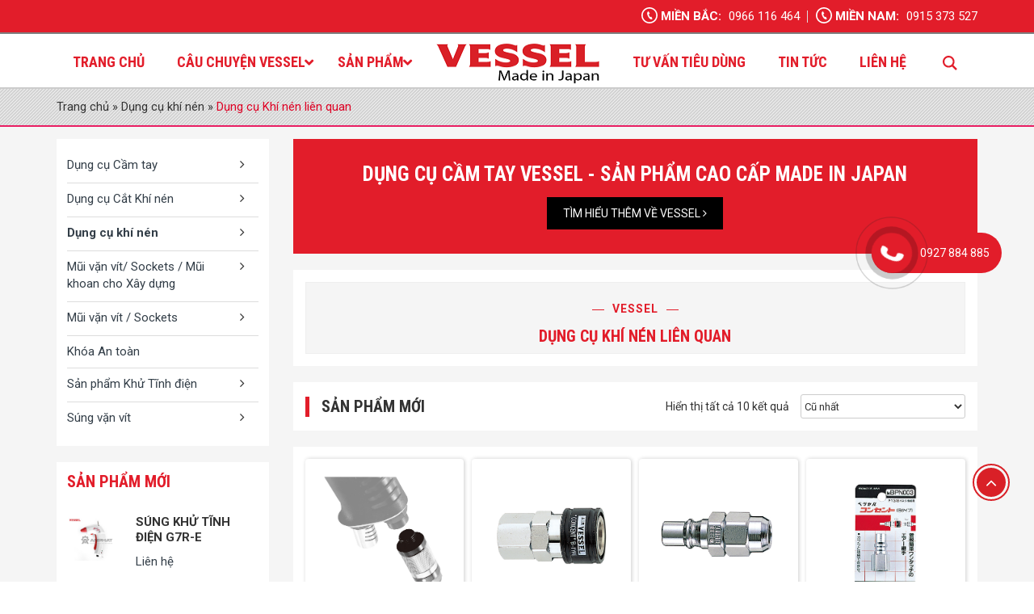

--- FILE ---
content_type: text/html; charset=UTF-8
request_url: https://vessel.com.vn/dung-cu-khi-nen/dung-cu-khi-nen-lien-quan/
body_size: 19704
content:
<!DOCTYPE html>
<html lang="vi">
<head>
<meta charset="UTF-8">
<meta http-equiv="X-UA-Compatible" content="IE=edge">
<meta name="viewport" content="width=device-width, initial-scale=1">
<link rel="canonical" href="https://vessel.com.vn/dung-cu-khi-nen/dung-cu-khi-nen-lien-quan" />
<link rel="alternate" href="https://vessel.com.vn/dung-cu-khi-nen/dung-cu-khi-nen-lien-quan" hreflang="vi-vn" />
<link rel="profile" href="https://gmpg.org/xfn/11">
<link href="https://fonts.googleapis.com/css?family=Oswald:400,500,700|Roboto+Condensed:400,700|Roboto:400,500,700&display=swap&subset=vietnamese" rel="stylesheet">
<script>(function(html){html.className = html.className.replace(/\bno-js\b/,'js')})(document.documentElement);</script>
<meta name='robots' content='index, follow, max-image-preview:large, max-snippet:-1, max-video-preview:-1' />
<!-- This site is optimized with the Yoast SEO plugin v23.1 - https://yoast.com/wordpress/plugins/seo/ -->
<title>Dụng cụ Khí nén liên quan - Dụng cụ cầm tay Vessel</title>
<link rel="canonical" href="https://vessel.com.vn/dung-cu-khi-nen/dung-cu-khi-nen-lien-quan/" />
<meta property="og:locale" content="vi_VN" />
<meta property="og:type" content="article" />
<meta property="og:title" content="Dụng cụ Khí nén liên quan - Dụng cụ cầm tay Vessel" />
<meta property="og:url" content="https://vessel.com.vn/dung-cu-khi-nen/dung-cu-khi-nen-lien-quan/" />
<meta property="og:site_name" content="Dụng cụ cầm tay Vessel" />
<meta name="twitter:card" content="summary_large_image" />
<script type="application/ld+json" class="yoast-schema-graph">{"@context":"https://schema.org","@graph":[{"@type":"CollectionPage","@id":"https://vessel.com.vn/dung-cu-khi-nen/dung-cu-khi-nen-lien-quan/","url":"https://vessel.com.vn/dung-cu-khi-nen/dung-cu-khi-nen-lien-quan/","name":"Dụng cụ Khí nén liên quan - Dụng cụ cầm tay Vessel","isPartOf":{"@id":"https://vessel.com.vn/#website"},"primaryImageOfPage":{"@id":"https://vessel.com.vn/dung-cu-khi-nen/dung-cu-khi-nen-lien-quan/#primaryimage"},"image":{"@id":"https://vessel.com.vn/dung-cu-khi-nen/dung-cu-khi-nen-lien-quan/#primaryimage"},"thumbnailUrl":"https://vessel.com.vn/wp-content/uploads/2019/06/ar2.jpg","breadcrumb":{"@id":"https://vessel.com.vn/dung-cu-khi-nen/dung-cu-khi-nen-lien-quan/#breadcrumb"},"inLanguage":"vi"},{"@type":"ImageObject","inLanguage":"vi","@id":"https://vessel.com.vn/dung-cu-khi-nen/dung-cu-khi-nen-lien-quan/#primaryimage","url":"https://vessel.com.vn/wp-content/uploads/2019/06/ar2.jpg","contentUrl":"https://vessel.com.vn/wp-content/uploads/2019/06/ar2.jpg","width":1500,"height":1500,"caption":"Bộ điều áp khí - No.AR-2"},{"@type":"BreadcrumbList","@id":"https://vessel.com.vn/dung-cu-khi-nen/dung-cu-khi-nen-lien-quan/#breadcrumb","itemListElement":[{"@type":"ListItem","position":1,"name":"Trang chủ","item":"https://vessel.com.vn/"},{"@type":"ListItem","position":2,"name":"Dụng cụ khí nén","item":"https://vessel.com.vn/dung-cu-khi-nen/"},{"@type":"ListItem","position":3,"name":"Dụng cụ Khí nén liên quan"}]},{"@type":"WebSite","@id":"https://vessel.com.vn/#website","url":"https://vessel.com.vn/","name":"Dụng cụ cầm tay Vessel","description":"Dụng cụ cầm tay thương hiệu Vessel - Nhật Bản","potentialAction":[{"@type":"SearchAction","target":{"@type":"EntryPoint","urlTemplate":"https://vessel.com.vn/?s={search_term_string}"},"query-input":"required name=search_term_string"}],"inLanguage":"vi"}]}</script>
<!-- / Yoast SEO plugin. -->
<link rel="alternate" type="application/rss+xml" title="Dòng thông tin Dụng cụ cầm tay Vessel &raquo;" href="https://vessel.com.vn/feed/" />
<link rel="alternate" type="application/rss+xml" title="Dụng cụ cầm tay Vessel &raquo; Dòng bình luận" href="https://vessel.com.vn/comments/feed/" />
<link rel="alternate" type="application/rss+xml" title="Nguồn cấp Dụng cụ cầm tay Vessel &raquo; Dụng cụ Khí nén liên quan Danh mục" href="https://vessel.com.vn/dung-cu-khi-nen/dung-cu-khi-nen-lien-quan/feed/" />
<!-- <link rel='stylesheet' id='wp-block-library-css' href='https://vessel.com.vn/wp-includes/css/dist/block-library/style.min.css?ver=6.6.4' type='text/css' media='all' /> -->
<link rel="stylesheet" type="text/css" href="//vessel.com.vn/wp-content/cache/wpfc-minified/q7glhvnt/66wse.css" media="all"/>
<style id='classic-theme-styles-inline-css' type='text/css'>
/*! This file is auto-generated */
.wp-block-button__link{color:#fff;background-color:#32373c;border-radius:9999px;box-shadow:none;text-decoration:none;padding:calc(.667em + 2px) calc(1.333em + 2px);font-size:1.125em}.wp-block-file__button{background:#32373c;color:#fff;text-decoration:none}
</style>
<style id='global-styles-inline-css' type='text/css'>
:root{--wp--preset--aspect-ratio--square: 1;--wp--preset--aspect-ratio--4-3: 4/3;--wp--preset--aspect-ratio--3-4: 3/4;--wp--preset--aspect-ratio--3-2: 3/2;--wp--preset--aspect-ratio--2-3: 2/3;--wp--preset--aspect-ratio--16-9: 16/9;--wp--preset--aspect-ratio--9-16: 9/16;--wp--preset--color--black: #000000;--wp--preset--color--cyan-bluish-gray: #abb8c3;--wp--preset--color--white: #ffffff;--wp--preset--color--pale-pink: #f78da7;--wp--preset--color--vivid-red: #cf2e2e;--wp--preset--color--luminous-vivid-orange: #ff6900;--wp--preset--color--luminous-vivid-amber: #fcb900;--wp--preset--color--light-green-cyan: #7bdcb5;--wp--preset--color--vivid-green-cyan: #00d084;--wp--preset--color--pale-cyan-blue: #8ed1fc;--wp--preset--color--vivid-cyan-blue: #0693e3;--wp--preset--color--vivid-purple: #9b51e0;--wp--preset--gradient--vivid-cyan-blue-to-vivid-purple: linear-gradient(135deg,rgba(6,147,227,1) 0%,rgb(155,81,224) 100%);--wp--preset--gradient--light-green-cyan-to-vivid-green-cyan: linear-gradient(135deg,rgb(122,220,180) 0%,rgb(0,208,130) 100%);--wp--preset--gradient--luminous-vivid-amber-to-luminous-vivid-orange: linear-gradient(135deg,rgba(252,185,0,1) 0%,rgba(255,105,0,1) 100%);--wp--preset--gradient--luminous-vivid-orange-to-vivid-red: linear-gradient(135deg,rgba(255,105,0,1) 0%,rgb(207,46,46) 100%);--wp--preset--gradient--very-light-gray-to-cyan-bluish-gray: linear-gradient(135deg,rgb(238,238,238) 0%,rgb(169,184,195) 100%);--wp--preset--gradient--cool-to-warm-spectrum: linear-gradient(135deg,rgb(74,234,220) 0%,rgb(151,120,209) 20%,rgb(207,42,186) 40%,rgb(238,44,130) 60%,rgb(251,105,98) 80%,rgb(254,248,76) 100%);--wp--preset--gradient--blush-light-purple: linear-gradient(135deg,rgb(255,206,236) 0%,rgb(152,150,240) 100%);--wp--preset--gradient--blush-bordeaux: linear-gradient(135deg,rgb(254,205,165) 0%,rgb(254,45,45) 50%,rgb(107,0,62) 100%);--wp--preset--gradient--luminous-dusk: linear-gradient(135deg,rgb(255,203,112) 0%,rgb(199,81,192) 50%,rgb(65,88,208) 100%);--wp--preset--gradient--pale-ocean: linear-gradient(135deg,rgb(255,245,203) 0%,rgb(182,227,212) 50%,rgb(51,167,181) 100%);--wp--preset--gradient--electric-grass: linear-gradient(135deg,rgb(202,248,128) 0%,rgb(113,206,126) 100%);--wp--preset--gradient--midnight: linear-gradient(135deg,rgb(2,3,129) 0%,rgb(40,116,252) 100%);--wp--preset--font-size--small: 13px;--wp--preset--font-size--medium: 20px;--wp--preset--font-size--large: 36px;--wp--preset--font-size--x-large: 42px;--wp--preset--font-family--inter: "Inter", sans-serif;--wp--preset--font-family--cardo: Cardo;--wp--preset--spacing--20: 0.44rem;--wp--preset--spacing--30: 0.67rem;--wp--preset--spacing--40: 1rem;--wp--preset--spacing--50: 1.5rem;--wp--preset--spacing--60: 2.25rem;--wp--preset--spacing--70: 3.38rem;--wp--preset--spacing--80: 5.06rem;--wp--preset--shadow--natural: 6px 6px 9px rgba(0, 0, 0, 0.2);--wp--preset--shadow--deep: 12px 12px 50px rgba(0, 0, 0, 0.4);--wp--preset--shadow--sharp: 6px 6px 0px rgba(0, 0, 0, 0.2);--wp--preset--shadow--outlined: 6px 6px 0px -3px rgba(255, 255, 255, 1), 6px 6px rgba(0, 0, 0, 1);--wp--preset--shadow--crisp: 6px 6px 0px rgba(0, 0, 0, 1);}:where(.is-layout-flex){gap: 0.5em;}:where(.is-layout-grid){gap: 0.5em;}body .is-layout-flex{display: flex;}.is-layout-flex{flex-wrap: wrap;align-items: center;}.is-layout-flex > :is(*, div){margin: 0;}body .is-layout-grid{display: grid;}.is-layout-grid > :is(*, div){margin: 0;}:where(.wp-block-columns.is-layout-flex){gap: 2em;}:where(.wp-block-columns.is-layout-grid){gap: 2em;}:where(.wp-block-post-template.is-layout-flex){gap: 1.25em;}:where(.wp-block-post-template.is-layout-grid){gap: 1.25em;}.has-black-color{color: var(--wp--preset--color--black) !important;}.has-cyan-bluish-gray-color{color: var(--wp--preset--color--cyan-bluish-gray) !important;}.has-white-color{color: var(--wp--preset--color--white) !important;}.has-pale-pink-color{color: var(--wp--preset--color--pale-pink) !important;}.has-vivid-red-color{color: var(--wp--preset--color--vivid-red) !important;}.has-luminous-vivid-orange-color{color: var(--wp--preset--color--luminous-vivid-orange) !important;}.has-luminous-vivid-amber-color{color: var(--wp--preset--color--luminous-vivid-amber) !important;}.has-light-green-cyan-color{color: var(--wp--preset--color--light-green-cyan) !important;}.has-vivid-green-cyan-color{color: var(--wp--preset--color--vivid-green-cyan) !important;}.has-pale-cyan-blue-color{color: var(--wp--preset--color--pale-cyan-blue) !important;}.has-vivid-cyan-blue-color{color: var(--wp--preset--color--vivid-cyan-blue) !important;}.has-vivid-purple-color{color: var(--wp--preset--color--vivid-purple) !important;}.has-black-background-color{background-color: var(--wp--preset--color--black) !important;}.has-cyan-bluish-gray-background-color{background-color: var(--wp--preset--color--cyan-bluish-gray) !important;}.has-white-background-color{background-color: var(--wp--preset--color--white) !important;}.has-pale-pink-background-color{background-color: var(--wp--preset--color--pale-pink) !important;}.has-vivid-red-background-color{background-color: var(--wp--preset--color--vivid-red) !important;}.has-luminous-vivid-orange-background-color{background-color: var(--wp--preset--color--luminous-vivid-orange) !important;}.has-luminous-vivid-amber-background-color{background-color: var(--wp--preset--color--luminous-vivid-amber) !important;}.has-light-green-cyan-background-color{background-color: var(--wp--preset--color--light-green-cyan) !important;}.has-vivid-green-cyan-background-color{background-color: var(--wp--preset--color--vivid-green-cyan) !important;}.has-pale-cyan-blue-background-color{background-color: var(--wp--preset--color--pale-cyan-blue) !important;}.has-vivid-cyan-blue-background-color{background-color: var(--wp--preset--color--vivid-cyan-blue) !important;}.has-vivid-purple-background-color{background-color: var(--wp--preset--color--vivid-purple) !important;}.has-black-border-color{border-color: var(--wp--preset--color--black) !important;}.has-cyan-bluish-gray-border-color{border-color: var(--wp--preset--color--cyan-bluish-gray) !important;}.has-white-border-color{border-color: var(--wp--preset--color--white) !important;}.has-pale-pink-border-color{border-color: var(--wp--preset--color--pale-pink) !important;}.has-vivid-red-border-color{border-color: var(--wp--preset--color--vivid-red) !important;}.has-luminous-vivid-orange-border-color{border-color: var(--wp--preset--color--luminous-vivid-orange) !important;}.has-luminous-vivid-amber-border-color{border-color: var(--wp--preset--color--luminous-vivid-amber) !important;}.has-light-green-cyan-border-color{border-color: var(--wp--preset--color--light-green-cyan) !important;}.has-vivid-green-cyan-border-color{border-color: var(--wp--preset--color--vivid-green-cyan) !important;}.has-pale-cyan-blue-border-color{border-color: var(--wp--preset--color--pale-cyan-blue) !important;}.has-vivid-cyan-blue-border-color{border-color: var(--wp--preset--color--vivid-cyan-blue) !important;}.has-vivid-purple-border-color{border-color: var(--wp--preset--color--vivid-purple) !important;}.has-vivid-cyan-blue-to-vivid-purple-gradient-background{background: var(--wp--preset--gradient--vivid-cyan-blue-to-vivid-purple) !important;}.has-light-green-cyan-to-vivid-green-cyan-gradient-background{background: var(--wp--preset--gradient--light-green-cyan-to-vivid-green-cyan) !important;}.has-luminous-vivid-amber-to-luminous-vivid-orange-gradient-background{background: var(--wp--preset--gradient--luminous-vivid-amber-to-luminous-vivid-orange) !important;}.has-luminous-vivid-orange-to-vivid-red-gradient-background{background: var(--wp--preset--gradient--luminous-vivid-orange-to-vivid-red) !important;}.has-very-light-gray-to-cyan-bluish-gray-gradient-background{background: var(--wp--preset--gradient--very-light-gray-to-cyan-bluish-gray) !important;}.has-cool-to-warm-spectrum-gradient-background{background: var(--wp--preset--gradient--cool-to-warm-spectrum) !important;}.has-blush-light-purple-gradient-background{background: var(--wp--preset--gradient--blush-light-purple) !important;}.has-blush-bordeaux-gradient-background{background: var(--wp--preset--gradient--blush-bordeaux) !important;}.has-luminous-dusk-gradient-background{background: var(--wp--preset--gradient--luminous-dusk) !important;}.has-pale-ocean-gradient-background{background: var(--wp--preset--gradient--pale-ocean) !important;}.has-electric-grass-gradient-background{background: var(--wp--preset--gradient--electric-grass) !important;}.has-midnight-gradient-background{background: var(--wp--preset--gradient--midnight) !important;}.has-small-font-size{font-size: var(--wp--preset--font-size--small) !important;}.has-medium-font-size{font-size: var(--wp--preset--font-size--medium) !important;}.has-large-font-size{font-size: var(--wp--preset--font-size--large) !important;}.has-x-large-font-size{font-size: var(--wp--preset--font-size--x-large) !important;}
:where(.wp-block-post-template.is-layout-flex){gap: 1.25em;}:where(.wp-block-post-template.is-layout-grid){gap: 1.25em;}
:where(.wp-block-columns.is-layout-flex){gap: 2em;}:where(.wp-block-columns.is-layout-grid){gap: 2em;}
:root :where(.wp-block-pullquote){font-size: 1.5em;line-height: 1.6;}
</style>
<!-- <link rel='stylesheet' id='contact-form-7-css' href='https://vessel.com.vn/wp-content/plugins/contact-form-7/includes/css/styles.css?ver=5.9.8' type='text/css' media='all' /> -->
<style>.wpcf7 .screen-reader-response {
position: absolute;
overflow: hidden;
clip: rect(1px, 1px, 1px, 1px);
clip-path: inset(50%);
height: 1px;
width: 1px;
margin: -1px;
padding: 0;
border: 0;
word-wrap: normal !important;
}
.wpcf7 form .wpcf7-response-output {
margin: 2em 0.5em 1em;
padding: 0.2em 1em;
border: 2px solid #00a0d2; }
.wpcf7 form.init .wpcf7-response-output,
.wpcf7 form.resetting .wpcf7-response-output,
.wpcf7 form.submitting .wpcf7-response-output {
display: none;
}
.wpcf7 form.sent .wpcf7-response-output {
border-color: #46b450; }
.wpcf7 form.failed .wpcf7-response-output,
.wpcf7 form.aborted .wpcf7-response-output {
border-color: #dc3232; }
.wpcf7 form.spam .wpcf7-response-output {
border-color: #f56e28; }
.wpcf7 form.invalid .wpcf7-response-output,
.wpcf7 form.unaccepted .wpcf7-response-output,
.wpcf7 form.payment-required .wpcf7-response-output {
border-color: #ffb900; }
.wpcf7-form-control-wrap {
position: relative;
}
.wpcf7-not-valid-tip {
color: #dc3232; font-size: 1em;
font-weight: normal;
display: block;
}
.use-floating-validation-tip .wpcf7-not-valid-tip {
position: relative;
top: -2ex;
left: 1em;
z-index: 100;
border: 1px solid #dc3232;
background: #fff;
padding: .2em .8em;
width: 24em;
}
.wpcf7-list-item {
display: inline-block;
margin: 0 0 0 1em;
}
.wpcf7-list-item-label::before,
.wpcf7-list-item-label::after {
content: " ";
}
.wpcf7-spinner {
visibility: hidden;
display: inline-block;
background-color: #23282d; opacity: 0.75;
width: 24px;
height: 24px;
border: none;
border-radius: 100%;
padding: 0;
margin: 0 24px;
position: relative;
}
form.submitting .wpcf7-spinner {
visibility: visible;
}
.wpcf7-spinner::before {
content: '';
position: absolute;
background-color: #fbfbfc; top: 4px;
left: 4px;
width: 6px;
height: 6px;
border: none;
border-radius: 100%;
transform-origin: 8px 8px;
animation-name: spin;
animation-duration: 1000ms;
animation-timing-function: linear;
animation-iteration-count: infinite;
}
@media (prefers-reduced-motion: reduce) {
.wpcf7-spinner::before {
animation-name: blink;
animation-duration: 2000ms;
}
}
@keyframes spin {
from {
transform: rotate(0deg);
}
to {
transform: rotate(360deg);
}
}
@keyframes blink {
from {
opacity: 0;
}
50% {
opacity: 1;
}
to {
opacity: 0;
}
}
.wpcf7 [inert] {
opacity: 0.5;
}
.wpcf7 input[type="file"] {
cursor: pointer;
}
.wpcf7 input[type="file"]:disabled {
cursor: default;
}
.wpcf7 .wpcf7-submit:disabled {
cursor: not-allowed;
}
.wpcf7 input[type="url"],
.wpcf7 input[type="email"],
.wpcf7 input[type="tel"] {
direction: ltr;
}
.wpcf7-reflection > output {
display: list-item;
list-style: none;
}
.wpcf7-reflection > output[hidden] {
display: none;
}</style>
<!-- <link rel='stylesheet' id='taxonomy-image-plugin-public-css' href='https://vessel.com.vn/wp-content/plugins/taxonomy-images/css/style.css?ver=0.9.6' type='text/css' media='screen' /> -->
<link rel="stylesheet" type="text/css" href="//vessel.com.vn/wp-content/cache/wpfc-minified/96nqffiw/66wse.css" media="screen"/>
<!-- <link rel='stylesheet' id='woocommerce-layout-css' href='https://vessel.com.vn/wp-content/plugins/woocommerce/assets/css/woocommerce-layout.css?ver=9.1.5' type='text/css' media='all' /> -->
<link rel="stylesheet" type="text/css" href="//vessel.com.vn/wp-content/cache/wpfc-minified/g26s5c7d/66wse.css" media="all"/>
<!-- <link rel='stylesheet' id='woocommerce-smallscreen-css' href='https://vessel.com.vn/wp-content/plugins/woocommerce/assets/css/woocommerce-smallscreen.css?ver=9.1.5' type='text/css' media='only screen and (max-width: 768px)' /> -->
<link rel="stylesheet" type="text/css" href="//vessel.com.vn/wp-content/cache/wpfc-minified/dr6bkmqq/66wse.css" media="only screen and (max-width: 768px)"/>
<!-- <link rel='stylesheet' id='woocommerce-general-css' href='https://vessel.com.vn/wp-content/plugins/woocommerce/assets/css/woocommerce.css?ver=9.1.5' type='text/css' media='all' /> -->
<link rel="stylesheet" type="text/css" href="//vessel.com.vn/wp-content/cache/wpfc-minified/7mslbgdw/66wse.css" media="all"/>
<style id='woocommerce-inline-inline-css' type='text/css'>
.woocommerce form .form-row .required { visibility: visible; }
</style>
<!-- <link rel='stylesheet' id='font-awesome-css' href='https://vessel.com.vn/wp-content/themes/zw-tovitanphat/libs/font-awesome/css/font-awesome.min.css?ver=6.6.4' type='text/css' media='all' /> -->
<!-- <link rel='stylesheet' id='bootstrap-css-css' href='https://vessel.com.vn/wp-content/themes/zw-tovitanphat/libs/bootstrap/css/bootstrap.min.css?ver=6.6.4' type='text/css' media='all' /> -->
<!-- <link rel='stylesheet' id='slick-css-css' href='https://vessel.com.vn/wp-content/themes/zw-tovitanphat/assets/css/slick.css?ver=6.6.4' type='text/css' media='all' /> -->
<!-- <link rel='stylesheet' id='slick-theme-css-css' href='https://vessel.com.vn/wp-content/themes/zw-tovitanphat/assets/css/slick-theme.css?ver=6.6.4' type='text/css' media='all' /> -->
<!-- <link rel='stylesheet' id='fancybox-css-css' href='https://vessel.com.vn/wp-content/themes/zw-tovitanphat/libs/fancybox/jquery.fancybox.min.css?ver=6.6.4' type='text/css' media='all' /> -->
<!-- <link rel='stylesheet' id='owl-css-css' href='https://vessel.com.vn/wp-content/themes/zw-tovitanphat/libs/owlcarousel/owl.carousel.min.css?ver=6.6.4' type='text/css' media='all' /> -->
<!-- <link rel='stylesheet' id='owltheme-css-css' href='https://vessel.com.vn/wp-content/themes/zw-tovitanphat/libs/owlcarousel/owl.theme.default.css?ver=6.6.4' type='text/css' media='all' /> -->
<!-- <link rel='stylesheet' id='animate-css-css' href='https://vessel.com.vn/wp-content/themes/zw-tovitanphat/libs/owlcarousel/animate.css?ver=6.6.4' type='text/css' media='all' /> -->
<!-- <link rel='stylesheet' id='ZW-style-css' href='https://vessel.com.vn/wp-content/themes/zw-tovitanphat/style.css?ver=6.6.4' type='text/css' media='all' /> -->
<!-- <link rel='stylesheet' id='editor-style-css' href='https://vessel.com.vn/wp-content/themes/zw-tovitanphat/assets/css/editor-style.css?ver=6.6.4' type='text/css' media='all' /> -->
<!-- <link rel='stylesheet' id='tablepress-default-css' href='https://vessel.com.vn/wp-content/plugins/tablepress/css/build/default.css?ver=2.4' type='text/css' media='all' /> -->
<!-- <link rel='stylesheet' id='ubermenu-css' href='https://vessel.com.vn/wp-content/plugins/ubermenu/pro/assets/css/ubermenu.min.css?ver=3.8.4' type='text/css' media='all' /> -->
<!-- <link rel='stylesheet' id='ubermenu-font-awesome-all-css' href='https://vessel.com.vn/wp-content/plugins/ubermenu/assets/fontawesome/css/all.min.css?ver=6.6.4' type='text/css' media='all' /> -->
<link rel="stylesheet" type="text/css" href="//vessel.com.vn/wp-content/cache/wpfc-minified/fpwys78g/66wse.css" media="all"/>
<script src='//vessel.com.vn/wp-content/cache/wpfc-minified/1pz7540e/66wse.js' type="text/javascript"></script>
<!-- <script type="text/javascript" src="https://vessel.com.vn/wp-content/themes/zw-tovitanphat/assets/js/jquery3.2.1.min.js?ver=6.6.4" id="jquery-js"></script> -->
<!-- <script type="text/javascript" src="https://vessel.com.vn/wp-content/plugins/woocommerce/assets/js/jquery-blockui/jquery.blockUI.min.js?ver=2.7.0-wc.9.1.5" id="jquery-blockui-js" defer="defer" data-wp-strategy="defer"></script> -->
<script type="text/javascript" id="wc-add-to-cart-js-extra">
/* <![CDATA[ */
var wc_add_to_cart_params = {"ajax_url":"\/wp-admin\/admin-ajax.php","wc_ajax_url":"\/?wc-ajax=%%endpoint%%","i18n_view_cart":"Xem gi\u1ecf h\u00e0ng","cart_url":"https:\/\/vessel.com.vn\/gio-hang\/","is_cart":"","cart_redirect_after_add":"yes"};
/* ]]> */
</script>
<script src='//vessel.com.vn/wp-content/cache/wpfc-minified/etc9xgai/66wse.js' type="text/javascript"></script>
<!-- <script type="text/javascript" src="https://vessel.com.vn/wp-content/plugins/woocommerce/assets/js/frontend/add-to-cart.min.js?ver=9.1.5" id="wc-add-to-cart-js" defer="defer" data-wp-strategy="defer"></script> -->
<!-- <script type="text/javascript" src="https://vessel.com.vn/wp-content/plugins/woocommerce/assets/js/js-cookie/js.cookie.min.js?ver=2.1.4-wc.9.1.5" id="js-cookie-js" defer="defer" data-wp-strategy="defer"></script> -->
<script type="text/javascript" id="woocommerce-js-extra">
/* <![CDATA[ */
var woocommerce_params = {"ajax_url":"\/wp-admin\/admin-ajax.php","wc_ajax_url":"\/?wc-ajax=%%endpoint%%"};
/* ]]> */
</script>
<script src='//vessel.com.vn/wp-content/cache/wpfc-minified/lc3u1gp1/66wse.js' type="text/javascript"></script>
<!-- <script type="text/javascript" src="https://vessel.com.vn/wp-content/plugins/woocommerce/assets/js/frontend/woocommerce.min.js?ver=9.1.5" id="woocommerce-js" defer="defer" data-wp-strategy="defer"></script> -->
<!-- <script type="text/javascript" src="https://vessel.com.vn/wp-content/themes/zw-tovitanphat/assets/js/slick.js?ver=6.6.4" id="slick-js-js"></script> -->
<link rel="https://api.w.org/" href="https://vessel.com.vn/wp-json/" /><link rel="alternate" title="JSON" type="application/json" href="https://vessel.com.vn/wp-json/wp/v2/product_cat/92" /><link rel="EditURI" type="application/rsd+xml" title="RSD" href="https://vessel.com.vn/xmlrpc.php?rsd" />
<style id="ubermenu-custom-generated-css">
/** Font Awesome 4 Compatibility **/
.fa{font-style:normal;font-variant:normal;font-weight:normal;font-family:FontAwesome;}
/** UberMenu Custom Menu Styles (Customizer) **/
/* main */
.ubermenu-main.ubermenu-transition-fade .ubermenu-item .ubermenu-submenu-drop { margin-top:0; }
/* Status: Loaded from Transient */
</style>
<!-- This website runs the Product Feed PRO for WooCommerce by AdTribes.io plugin - version 13.3.4 -->
<!-- site-navigation-element Schema optimized by Schema Pro --><script type="application/ld+json">{"@context":"https:\/\/schema.org","@graph":[{"@context":"https:\/\/schema.org","@type":"SiteNavigationElement","id":"site-navigation","name":"Trang ch\u1ee7","url":"\/"},{"@context":"https:\/\/schema.org","@type":"SiteNavigationElement","id":"site-navigation","name":"C\u00e2u chuy\u1ec7n Vessel","url":"#"},{"@context":"https:\/\/schema.org","@type":"SiteNavigationElement","id":"site-navigation","name":"V\u1ec1 Vessel","url":"https:\/\/vessel.com.vn\/ve-vessel\/"},{"@context":"https:\/\/schema.org","@type":"SiteNavigationElement","id":"site-navigation","name":"L\u1ecbch s\u1eed 100 n\u0103m v\u1ec1 Vessel","url":"https:\/\/vessel.com.vn\/lich-su-100-nam-ve-vessel\/"},{"@context":"https:\/\/schema.org","@type":"SiteNavigationElement","id":"site-navigation","name":"Vessel Group","url":"https:\/\/vessel.com.vn\/vessel-group\/"},{"@context":"https:\/\/schema.org","@type":"SiteNavigationElement","id":"site-navigation","name":"Vessel t\u1ea1i Vi\u1ec7t Nam","url":"https:\/\/vessel.com.vn\/vessel-tai-viet-nam\/"},{"@context":"https:\/\/schema.org","@type":"SiteNavigationElement","id":"site-navigation","name":"S\u1ea3n ph\u1ea9m","url":"#"},{"@context":"https:\/\/schema.org","@type":"SiteNavigationElement","id":"site-navigation","name":"D\u1ee5ng c\u1ee5 C\u1ea7m tay","url":"https:\/\/vessel.com.vn\/dung-cu-cam-tay-hand-tools\/"},{"@context":"https:\/\/schema.org","@type":"SiteNavigationElement","id":"site-navigation","name":"T\u00f4 v\u00edt","url":"https:\/\/vessel.com.vn\/dung-cu-cam-tay-hand-tools\/to-vit\/"},{"@context":"https:\/\/schema.org","@type":"SiteNavigationElement","id":"site-navigation","name":"T\u00f4 v\u00edt Si\u00eau m\u1ec1m","url":"https:\/\/vessel.com.vn\/dung-cu-cam-tay-hand-tools\/to-vit\/to-vit-sieu-mem\/"},{"@context":"https:\/\/schema.org","@type":"SiteNavigationElement","id":"site-navigation","name":"T\u00f4 v\u00edt tay c\u1ea7m m\u1ec1m","url":"https:\/\/vessel.com.vn\/dung-cu-cam-tay-hand-tools\/to-vit\/to-vit-tay-cam-mem\/"},{"@context":"https:\/\/schema.org","@type":"SiteNavigationElement","id":"site-navigation","name":"T\u00f4 v\u00edt Tay c\u1ea7m tr\u00f2n","url":"https:\/\/vessel.com.vn\/dung-cu-cam-tay-hand-tools\/to-vit\/to-vit-tay-cam-tron\/"},{"@context":"https:\/\/schema.org","@type":"SiteNavigationElement","id":"site-navigation","name":"T\u00f4 v\u00edt Vector","url":"https:\/\/vessel.com.vn\/dung-cu-cam-tay-hand-tools\/to-vit\/to-vit-vector\/"},{"@context":"https:\/\/schema.org","@type":"SiteNavigationElement","id":"site-navigation","name":"T\u00f4 v\u00edt Megadora","url":"https:\/\/vessel.com.vn\/dung-cu-cam-tay-hand-tools\/to-vit\/to-vit-megadora\/"},{"@context":"https:\/\/schema.org","@type":"SiteNavigationElement","id":"site-navigation","name":"T\u00f4 v\u00edt Trong su\u00f4t","url":"https:\/\/vessel.com.vn\/dung-cu-cam-tay-hand-tools\/to-vit\/to-vit-trong-suot\/"},{"@context":"https:\/\/schema.org","@type":"SiteNavigationElement","id":"site-navigation","name":"T\u00f4 v\u00edt Tay c\u1ea7m tr\u1ee3 l\u1ef1c","url":"https:\/\/vessel.com.vn\/dung-cu-cam-tay-hand-tools\/to-vit\/to-vit-tay-cam-tro-luc\/"},{"@context":"https:\/\/schema.org","@type":"SiteNavigationElement","id":"site-navigation","name":"T\u00f4 v\u00edt 3 \u0111\u1ea7u","url":"https:\/\/vessel.com.vn\/dung-cu-cam-tay-hand-tools\/to-vit\/to-vit-3-dau\/"},{"@context":"https:\/\/schema.org","@type":"SiteNavigationElement","id":"site-navigation","name":"T\u00f4 v\u00edt Famidora","url":"https:\/\/vessel.com.vn\/dung-cu-cam-tay-hand-tools\/to-vit\/to-vit-famidora\/"},{"@context":"https:\/\/schema.org","@type":"SiteNavigationElement","id":"site-navigation","name":"T\u00f4 v\u00edt Eco","url":"https:\/\/vessel.com.vn\/dung-cu-cam-tay-hand-tools\/to-vit\/to-vit-eco-friendry\/"},{"@context":"https:\/\/schema.org","@type":"SiteNavigationElement","id":"site-navigation","name":"T\u00f4 v\u00edt C\u00e1n g\u1ed7","url":"https:\/\/vessel.com.vn\/dung-cu-cam-tay-hand-tools\/to-vit\/to-vit-can-go\/"},{"@context":"https:\/\/schema.org","@type":"SiteNavigationElement","id":"site-navigation","name":"T\u00f4 v\u00edt Ch\u00ednh x\u00e1c","url":"https:\/\/vessel.com.vn\/dung-cu-cam-tay-hand-tools\/to-vit\/to-vit-chinh-xac\/"},{"@context":"https:\/\/schema.org","@type":"SiteNavigationElement","id":"site-navigation","name":"T\u00f4 v\u00edt Si\u1ebft l\u1ef1c","url":"https:\/\/vessel.com.vn\/dung-cu-cam-tay-hand-tools\/to-vit\/to-vit-siet-luc\/"},{"@context":"https:\/\/schema.org","@type":"SiteNavigationElement","id":"site-navigation","name":"T\u00f4 v\u00edt Ch\u1ed1ng tr\u01b0\u1ee3t","url":"https:\/\/vessel.com.vn\/dung-cu-cam-tay-hand-tools\/to-vit\/to-vit-chong-truot\/"},{"@context":"https:\/\/schema.org","@type":"SiteNavigationElement","id":"site-navigation","name":"T\u00f4 v\u00edt V\u1eb7n ngang","url":"https:\/\/vessel.com.vn\/dung-cu-cam-tay-hand-tools\/to-vit\/to-vit-van-ngang\/"},{"@context":"https:\/\/schema.org","@type":"SiteNavigationElement","id":"site-navigation","name":"T\u00f4 v\u00edt D\u00f2ng t\u00e1c \u0111\u1ed9ng","url":"https:\/\/vessel.com.vn\/dung-cu-cam-tay-hand-tools\/to-vit\/to-vit-dong-tac-dong\/"},{"@context":"https:\/\/schema.org","@type":"SiteNavigationElement","id":"site-navigation","name":"T\u00f4 v\u00edt Komadora","url":"https:\/\/vessel.com.vn\/dung-cu-cam-tay-hand-tools\/to-vit\/to-vit-komadora\/"},{"@context":"https:\/\/schema.org","@type":"SiteNavigationElement","id":"site-navigation","name":"Ch\u00eca v\u1eb7n\/Socket","url":"https:\/\/vessel.com.vn\/dung-cu-cam-tay-hand-tools\/chia-van-socket\/"},{"@context":"https:\/\/schema.org","@type":"SiteNavigationElement","id":"site-navigation","name":"Ch\u00eca v\u1eb7n ren v\u00edt","url":"https:\/\/vessel.com.vn\/dung-cu-cam-tay-hand-tools\/chia-van-socket\/chia-van-ren-vit\/"},{"@context":"https:\/\/schema.org","@type":"SiteNavigationElement","id":"site-navigation","name":"Ch\u00eca v\u1eb7n ch\u1eef L","url":"https:\/\/vessel.com.vn\/dung-cu-cam-tay-hand-tools\/chia-van-socket\/chia-van-chu-l\/"},{"@context":"https:\/\/schema.org","@type":"SiteNavigationElement","id":"site-navigation","name":"Ch\u00eca v\u1eb7n Torx","url":"https:\/\/vessel.com.vn\/dung-cu-cam-tay-hand-tools\/chia-van-socket\/chia-van-torx\/"},{"@context":"https:\/\/schema.org","@type":"SiteNavigationElement","id":"site-navigation","name":"Ch\u00eca v\u1eb7n g\u1eafn socket","url":"https:\/\/vessel.com.vn\/dung-cu-cam-tay-hand-tools\/chia-van-socket\/chia-van-gan-socket\/"},{"@context":"https:\/\/schema.org","@type":"SiteNavigationElement","id":"site-navigation","name":"Ch\u00eca v\u1eb7n \u0111\u1ea7u tr\u00f2n","url":"https:\/\/vessel.com.vn\/dung-cu-cam-tay-hand-tools\/chia-van-socket\/chia-van-dau-tron\/"},{"@context":"https:\/\/schema.org","@type":"SiteNavigationElement","id":"site-navigation","name":"Ch\u00eca v\u1eb7n l\u1ee5c gi\u00e1c","url":"https:\/\/vessel.com.vn\/dung-cu-cam-tay-hand-tools\/chia-van-socket\/chia-van-luc-giac\/"},{"@context":"https:\/\/schema.org","@type":"SiteNavigationElement","id":"site-navigation","name":"K\u00ecm tu\u1ed1t d\u00e2y","url":"https:\/\/vessel.com.vn\/dung-cu-cam-tay-hand-tools\/kim-tuot-day\/"},{"@context":"https:\/\/schema.org","@type":"SiteNavigationElement","id":"site-navigation","name":"D\u1ee5ng c\u1ee5 c\u1ea7m tay kh\u00e1c","url":"https:\/\/vessel.com.vn\/dung-cu-cam-tay-hand-tools\/dung-cu-cam-tay-khac\/"},{"@context":"https:\/\/schema.org","@type":"SiteNavigationElement","id":"site-navigation","name":"M\u0169i v\u1eb7n v\u00edt \/ Sockets","url":"https:\/\/vessel.com.vn\/mui-van-vit-sockets\/"},{"@context":"https:\/\/schema.org","@type":"SiteNavigationElement","id":"site-navigation","name":"M\u0169i v\u1eb7n v\u00edt","url":"https:\/\/vessel.com.vn\/mui-van-vit-sockets\/mui-van-vit\/"},{"@context":"https:\/\/schema.org","@type":"SiteNavigationElement","id":"site-navigation","name":"M\u0169i v\u1eb7n v\u00edt ch\u00ednh x\u00e1c","url":"https:\/\/vessel.com.vn\/mui-van-vit-sockets\/mui-van-vit-chinh-xac\/"},{"@context":"https:\/\/schema.org","@type":"SiteNavigationElement","id":"site-navigation","name":"Socket Bits","url":"https:\/\/vessel.com.vn\/mui-van-vit-sockets\/socket-bits\/"},{"@context":"https:\/\/schema.org","@type":"SiteNavigationElement","id":"site-navigation","name":"M\u0169i v\u1eb7n v\u00edt \/ Sockets kh\u00e1c","url":"https:\/\/vessel.com.vn\/mui-van-vit-sockets\/mui-van-vit-sockets-khac\/"},{"@context":"https:\/\/schema.org","@type":"SiteNavigationElement","id":"site-navigation","name":"M\u0169i v\u1eb7n v\u00edt\/ Sockets \/ M\u0169i khoan cho X\u00e2y d\u1ef1ng","url":"https:\/\/vessel.com.vn\/mui-van-vit-sockets-mui-khoan-cho-xay-dung\/"},{"@context":"https:\/\/schema.org","@type":"SiteNavigationElement","id":"site-navigation","name":"M\u0169i v\u1eb7n v\u00edt Cho X\u00e2y d\u1ef1ng","url":"https:\/\/vessel.com.vn\/mui-van-vit-sockets-mui-khoan-cho-xay-dung\/mui-van-vit-cho-xay-dung\/"},{"@context":"https:\/\/schema.org","@type":"SiteNavigationElement","id":"site-navigation","name":"Socket Bits cho X\u00e2y d\u1ef1ng","url":"https:\/\/vessel.com.vn\/mui-van-vit-sockets-mui-khoan-cho-xay-dung\/socket-bits-cho-xay-dung\/"},{"@context":"https:\/\/schema.org","@type":"SiteNavigationElement","id":"site-navigation","name":"M\u0169i khoan","url":"https:\/\/vessel.com.vn\/mui-van-vit-sockets-mui-khoan-cho-xay-dung\/mui-khoan\/"},{"@context":"https:\/\/schema.org","@type":"SiteNavigationElement","id":"site-navigation","name":"S\u1ea3n ph\u1ea9m\/Thi\u1ebft b\u1ecb kh\u00e1c cho x\u00e2y d\u1ef1ng","url":"https:\/\/vessel.com.vn\/mui-van-vit-sockets-mui-khoan-cho-xay-dung\/san-pham-thiet-bi-khac-cho-xay-dung\/"},{"@context":"https:\/\/schema.org","@type":"SiteNavigationElement","id":"site-navigation","name":"S\u00fang v\u1eb7n v\u00edt","url":"https:\/\/vessel.com.vn\/sung-van-vit\/"},{"@context":"https:\/\/schema.org","@type":"SiteNavigationElement","id":"site-navigation","name":"S\u00fang v\u1eb7n v\u00edt \u0111i\u1ec7n","url":"https:\/\/vessel.com.vn\/sung-van-vit\/sung-van-vit-dien\/"},{"@context":"https:\/\/schema.org","@type":"SiteNavigationElement","id":"site-navigation","name":"Tay gi\u1eef d\u1ee5ng c\u1ee5","url":"https:\/\/vessel.com.vn\/sung-van-vit\/tay-giu-dung-cu\/"},{"@context":"https:\/\/schema.org","@type":"SiteNavigationElement","id":"site-navigation","name":"C\u00e1c s\u1ea3n ph\u1ea9m li\u00ean quan \u0111\u1ebfn s\u00fang v\u1eb7n v\u00edt \u0111i\u1ec7n","url":"https:\/\/vessel.com.vn\/sung-van-vit\/cac-san-pham-lien-quan-den-sung-van-vit-dien\/"},{"@context":"https:\/\/schema.org","@type":"SiteNavigationElement","id":"site-navigation","name":"D\u1ee5ng c\u1ee5 kh\u00ed n\u00e9n","url":"https:\/\/vessel.com.vn\/dung-cu-khi-nen\/"},{"@context":"https:\/\/schema.org","@type":"SiteNavigationElement","id":"site-navigation","name":"S\u00fang v\u1eb7n v\u00edt Kh\u00ed n\u00e9n","url":"https:\/\/vessel.com.vn\/dung-cu-khi-nen\/sung-van-vit-khi-nen\/"},{"@context":"https:\/\/schema.org","@type":"SiteNavigationElement","id":"site-navigation","name":"S\u00fang v\u1eb7n Bu l\u00f4ng","url":"https:\/\/vessel.com.vn\/dung-cu-khi-nen\/sung-van-bu-long\/"},{"@context":"https:\/\/schema.org","@type":"SiteNavigationElement","id":"site-navigation","name":"M\u00e1y \u0111\u00e1nh g\u1ec9","url":"https:\/\/vessel.com.vn\/dung-cu-khi-nen\/may-danh-gi\/"},{"@context":"https:\/\/schema.org","@type":"SiteNavigationElement","id":"site-navigation","name":"M\u00e1y m\u00e0i d\u00e2y \u0111ai","url":"https:\/\/vessel.com.vn\/dung-cu-khi-nen\/may-mai-day-dai\/"},{"@context":"https:\/\/schema.org","@type":"SiteNavigationElement","id":"site-navigation","name":"M\u00e1y m\u00e0i \u0110\u00e1nh b\u00f3ng","url":"https:\/\/vessel.com.vn\/dung-cu-khi-nen\/may-mai-danh-bong\/"},{"@context":"https:\/\/schema.org","@type":"SiteNavigationElement","id":"site-navigation","name":"M\u00e1y m\u00e0i Micro","url":"https:\/\/vessel.com.vn\/dung-cu-khi-nen\/may-mai-micro\/"},{"@context":"https:\/\/schema.org","@type":"SiteNavigationElement","id":"site-navigation","name":"M\u00e1y c\u01b0a","url":"https:\/\/vessel.com.vn\/dung-cu-khi-nen\/may-cua\/"},{"@context":"https:\/\/schema.org","@type":"SiteNavigationElement","id":"site-navigation","name":"M\u00e1y khoan","url":"https:\/\/vessel.com.vn\/dung-cu-khi-nen\/may-khoan\/"},{"@context":"https:\/\/schema.org","@type":"SiteNavigationElement","id":"site-navigation","name":"M\u00e1y n\u1ea1o","url":"https:\/\/vessel.com.vn\/dung-cu-khi-nen\/may-nao\/"},{"@context":"https:\/\/schema.org","@type":"SiteNavigationElement","id":"site-navigation","name":"S\u00fang Th\u1ed5i b\u1ee5i","url":"https:\/\/vessel.com.vn\/dung-cu-khi-nen\/sung-thoi-bui\/"},{"@context":"https:\/\/schema.org","@type":"SiteNavigationElement","id":"site-navigation","name":"D\u1ee5ng c\u1ee5 Kh\u00ed n\u00e9n li\u00ean quan","url":"https:\/\/vessel.com.vn\/dung-cu-khi-nen\/dung-cu-khi-nen-lien-quan\/"},{"@context":"https:\/\/schema.org","@type":"SiteNavigationElement","id":"site-navigation","name":"D\u1ee5ng c\u1ee5 C\u1eaft Kh\u00ed n\u00e9n","url":"https:\/\/vessel.com.vn\/dung-cu-cat-khi-nen\/"},{"@context":"https:\/\/schema.org","@type":"SiteNavigationElement","id":"site-navigation","name":"K\u00ecm c\u1eaft kh\u00ed n\u00e9n","url":"https:\/\/vessel.com.vn\/dung-cu-cat-khi-nen\/kim-cat-khi-nen\/"},{"@context":"https:\/\/schema.org","@type":"SiteNavigationElement","id":"site-navigation","name":"Ph\u1ee5 ki\u1ec7n \/ Ph\u1ee5 t\u00f9ng cho K\u00ecm c\u1eaft Kh\u00ed n\u00e9n","url":"https:\/\/vessel.com.vn\/dung-cu-cat-khi-nen\/phu-kien-phu-tung-cho-kim-cat-khi-nen\/"},{"@context":"https:\/\/schema.org","@type":"SiteNavigationElement","id":"site-navigation","name":"S\u1ea3n ph\u1ea9m Kh\u1eed T\u0129nh \u0111i\u1ec7n","url":"https:\/\/vessel.com.vn\/khu-tinh-dien\/"},{"@context":"https:\/\/schema.org","@type":"SiteNavigationElement","id":"site-navigation","name":"Qu\u1ea1t kh\u1eed t\u0129nh \u0111i\u1ec7n","url":"https:\/\/vessel.com.vn\/khu-tinh-dien\/quat-khu-tinh-dien\/"},{"@context":"https:\/\/schema.org","@type":"SiteNavigationElement","id":"site-navigation","name":"\u0110\u1ea7u phun Kh\u1eed t\u0129nh \u0111i\u1ec7n","url":"https:\/\/vessel.com.vn\/khu-tinh-dien\/dau-phun-khu-tinh-dien\/"},{"@context":"https:\/\/schema.org","@type":"SiteNavigationElement","id":"site-navigation","name":"Thanh kh\u1eed t\u0129nh \u0111i\u1ec7n","url":"https:\/\/vessel.com.vn\/khu-tinh-dien\/thanh-khu-tinh-dien\/"},{"@context":"https:\/\/schema.org","@type":"SiteNavigationElement","id":"site-navigation","name":"H\u1ed9p Ion","url":"https:\/\/vessel.com.vn\/khu-tinh-dien\/hop-ion\/"},{"@context":"https:\/\/schema.org","@type":"SiteNavigationElement","id":"site-navigation","name":"EPA","url":"https:\/\/vessel.com.vn\/khu-tinh-dien\/epa\/"},{"@context":"https:\/\/schema.org","@type":"SiteNavigationElement","id":"site-navigation","name":"Th\u1ea3m kh\u1eed T\u0129nh \u0111i\u1ec7n","url":"https:\/\/vessel.com.vn\/khu-tinh-dien\/tham-khu-tinh-dien\/"},{"@context":"https:\/\/schema.org","@type":"SiteNavigationElement","id":"site-navigation","name":"S\u00fang kh\u1eed t\u0129nh \u0111i\u1ec7n","url":"https:\/\/vessel.com.vn\/khu-tinh-dien\/sung-khu-tinh-dien\/"},{"@context":"https:\/\/schema.org","@type":"SiteNavigationElement","id":"site-navigation","name":"Kh\u00f3a An to\u00e0n","url":"https:\/\/vessel.com.vn\/khoa-an-toan\/"},{"@context":"https:\/\/schema.org","@type":"SiteNavigationElement","id":"site-navigation","name":"Logo","url":"\/"},{"@context":"https:\/\/schema.org","@type":"SiteNavigationElement","id":"site-navigation","name":"T\u01b0 v\u1ea5n ti\u00eau d\u00f9ng","url":"https:\/\/vessel.com.vn\/tu-van-tieu-dung\/"},{"@context":"https:\/\/schema.org","@type":"SiteNavigationElement","id":"site-navigation","name":"Tin t\u1ee9c","url":"https:\/\/vessel.com.vn\/tin-tuc\/"},{"@context":"https:\/\/schema.org","@type":"SiteNavigationElement","id":"site-navigation","name":"Li\u00ean h\u1ec7","url":"https:\/\/vessel.com.vn\/lien-he\/"}]}</script><!-- / site-navigation-element Schema optimized by Schema Pro --><!-- sitelink-search-box Schema optimized by Schema Pro --><script type="application/ld+json">{"@context":"https:\/\/schema.org","@type":"WebSite","name":"Vessel Official","url":"https:\/\/vessel.com.vn","potentialAction":[{"@type":"SearchAction","target":"https:\/\/vessel.com.vn\/?s={search_term_string}","query-input":"required name=search_term_string"}]}</script><!-- / sitelink-search-box Schema optimized by Schema Pro -->	<noscript><style>.woocommerce-product-gallery{ opacity: 1 !important; }</style></noscript>
<style type="text/css">.recentcomments a{display:inline !important;padding:0 !important;margin:0 !important;}</style><style type="text/css">.broken_link, a.broken_link {
text-decoration: line-through;
}</style><style id='wp-fonts-local' type='text/css'>
@font-face{font-family:Inter;font-style:normal;font-weight:300 900;font-display:fallback;src:url('https://vessel.com.vn/wp-content/plugins/woocommerce/assets/fonts/Inter-VariableFont_slnt,wght.woff2') format('woff2');font-stretch:normal;}
@font-face{font-family:Cardo;font-style:normal;font-weight:400;font-display:fallback;src:url('https://vessel.com.vn/wp-content/plugins/woocommerce/assets/fonts/cardo_normal_400.woff2') format('woff2');}
</style>
<style id="wpsp-style-frontend"></style>
<link rel="icon" href="https://vessel.com.vn/wp-content/uploads/2019/06/cropped-logo-vessel-vuong-1-32x32.png" sizes="32x32" />
<link rel="icon" href="https://vessel.com.vn/wp-content/uploads/2019/06/cropped-logo-vessel-vuong-1-192x192.png" sizes="192x192" />
<link rel="apple-touch-icon" href="https://vessel.com.vn/wp-content/uploads/2019/06/cropped-logo-vessel-vuong-1-180x180.png" />
<meta name="msapplication-TileImage" content="https://vessel.com.vn/wp-content/uploads/2019/06/cropped-logo-vessel-vuong-1-270x270.png" />
<meta name="google-site-verification" content="IVMoQsmKYAlR_MGVpcdP97gMP_B57v47cJPxUni0p2w" />
<!-- Global site tag (gtag.js) - Google Analytics -->
<script async src="https://www.googletagmanager.com/gtag/js?id=UA-146679583-1"></script>
<script>
window.dataLayer = window.dataLayer || [];
function gtag(){dataLayer.push(arguments);}
gtag('js', new Date());
gtag('config', 'UA-146679583-1');
</script>
</head>
<body data-rsssl=1 class="archive tax-product_cat term-dung-cu-khi-nen-lien-quan term-92 theme-zw-tovitanphat woocommerce woocommerce-page woocommerce-no-js wp-schema-pro-2.7.19">
<div class="menu-responsive menu-default hidden-md hidden-lg">
<div class="menu-close">
<span>Menu</span><i class="fa fa-times"></i>
</div>
<ul id="menu-mobile"><li id="menu-item-18" class="menu-item menu-item-type-custom menu-item-object-custom menu-item-18"><a href="/">Trang chủ</a></li>
<li id="menu-item-150" class="menu-item menu-item-type-custom menu-item-object-custom menu-item-has-children menu-item-150"><a href="#">Câu chuyện Vessel</a>
<ul class="sub-menu">
<li id="menu-item-152" class="menu-item menu-item-type-post_type menu-item-object-page menu-item-152"><a href="https://vessel.com.vn/ve-vessel/">Về Vessel</a></li>
<li id="menu-item-151" class="menu-item menu-item-type-post_type menu-item-object-page menu-item-151"><a href="https://vessel.com.vn/lich-su-100-nam-ve-vessel/">Lịch sử 100 năm về Vessel</a></li>
<li id="menu-item-153" class="menu-item menu-item-type-post_type menu-item-object-page menu-item-153"><a href="https://vessel.com.vn/vessel-group/">Vessel Group</a></li>
<li id="menu-item-154" class="menu-item menu-item-type-post_type menu-item-object-page menu-item-154"><a href="https://vessel.com.vn/vessel-tai-viet-nam/">Vessel tại Việt Nam</a></li>
</ul>
</li>
<li id="menu-item-21" class="menu-item menu-item-type-custom menu-item-object-custom current-menu-ancestor menu-item-has-children menu-item-21"><a href="#">Sản phẩm</a>
<ul class="sub-menu">
<li id="menu-item-146" class="menu-item menu-item-type-taxonomy menu-item-object-product_cat menu-item-has-children menu-item-146"><a href="https://vessel.com.vn/dung-cu-cam-tay-hand-tools/">Dụng cụ Cầm tay</a>
<ul class="sub-menu">
<li id="menu-item-374" class="menu-item menu-item-type-taxonomy menu-item-object-product_cat menu-item-has-children menu-item-374"><a href="https://vessel.com.vn/dung-cu-cam-tay-hand-tools/to-vit/">Tô vít</a>
<ul class="sub-menu">
<li id="menu-item-391" class="menu-item menu-item-type-taxonomy menu-item-object-product_cat menu-item-391"><a href="https://vessel.com.vn/dung-cu-cam-tay-hand-tools/to-vit/to-vit-sieu-mem/">Tô vít Siêu mềm</a></li>
<li id="menu-item-392" class="menu-item menu-item-type-taxonomy menu-item-object-product_cat menu-item-392"><a href="https://vessel.com.vn/dung-cu-cam-tay-hand-tools/to-vit/to-vit-tay-cam-mem/">Tô vít tay cầm mềm</a></li>
<li id="menu-item-394" class="menu-item menu-item-type-taxonomy menu-item-object-product_cat menu-item-394"><a href="https://vessel.com.vn/dung-cu-cam-tay-hand-tools/to-vit/to-vit-tay-cam-tron/">Tô vít Tay cầm tròn</a></li>
<li id="menu-item-397" class="menu-item menu-item-type-taxonomy menu-item-object-product_cat menu-item-397"><a href="https://vessel.com.vn/dung-cu-cam-tay-hand-tools/to-vit/to-vit-vector/">Tô vít Vector</a></li>
<li id="menu-item-389" class="menu-item menu-item-type-taxonomy menu-item-object-product_cat menu-item-389"><a href="https://vessel.com.vn/dung-cu-cam-tay-hand-tools/to-vit/to-vit-megadora/">Tô vít Megadora</a></li>
<li id="menu-item-395" class="menu-item menu-item-type-taxonomy menu-item-object-product_cat menu-item-395"><a href="https://vessel.com.vn/dung-cu-cam-tay-hand-tools/to-vit/to-vit-trong-suot/">Tô vít Trong suôt</a></li>
<li id="menu-item-393" class="menu-item menu-item-type-taxonomy menu-item-object-product_cat menu-item-393"><a href="https://vessel.com.vn/dung-cu-cam-tay-hand-tools/to-vit/to-vit-tay-cam-tro-luc/">Tô vít Tay cầm trợ lực</a></li>
<li id="menu-item-381" class="menu-item menu-item-type-taxonomy menu-item-object-product_cat menu-item-381"><a href="https://vessel.com.vn/dung-cu-cam-tay-hand-tools/to-vit/to-vit-3-dau/">Tô vít 3 đầu</a></li>
<li id="menu-item-387" class="menu-item menu-item-type-taxonomy menu-item-object-product_cat menu-item-387"><a href="https://vessel.com.vn/dung-cu-cam-tay-hand-tools/to-vit/to-vit-famidora/">Tô vít Famidora</a></li>
<li id="menu-item-386" class="menu-item menu-item-type-taxonomy menu-item-object-product_cat menu-item-386"><a href="https://vessel.com.vn/dung-cu-cam-tay-hand-tools/to-vit/to-vit-eco-friendry/">Tô vít Eco</a></li>
<li id="menu-item-382" class="menu-item menu-item-type-taxonomy menu-item-object-product_cat menu-item-382"><a href="https://vessel.com.vn/dung-cu-cam-tay-hand-tools/to-vit/to-vit-can-go/">Tô vít Cán gỗ</a></li>
<li id="menu-item-383" class="menu-item menu-item-type-taxonomy menu-item-object-product_cat menu-item-383"><a href="https://vessel.com.vn/dung-cu-cam-tay-hand-tools/to-vit/to-vit-chinh-xac/">Tô vít Chính xác</a></li>
<li id="menu-item-390" class="menu-item menu-item-type-taxonomy menu-item-object-product_cat menu-item-390"><a href="https://vessel.com.vn/dung-cu-cam-tay-hand-tools/to-vit/to-vit-siet-luc/">Tô vít Siết lực</a></li>
<li id="menu-item-384" class="menu-item menu-item-type-taxonomy menu-item-object-product_cat menu-item-384"><a href="https://vessel.com.vn/dung-cu-cam-tay-hand-tools/to-vit/to-vit-chong-truot/">Tô vít Chống trượt</a></li>
<li id="menu-item-396" class="menu-item menu-item-type-taxonomy menu-item-object-product_cat menu-item-396"><a href="https://vessel.com.vn/dung-cu-cam-tay-hand-tools/to-vit/to-vit-van-ngang/">Tô vít Vặn ngang</a></li>
<li id="menu-item-385" class="menu-item menu-item-type-taxonomy menu-item-object-product_cat menu-item-385"><a href="https://vessel.com.vn/dung-cu-cam-tay-hand-tools/to-vit/to-vit-dong-tac-dong/">Tô vít Dòng tác động</a></li>
<li id="menu-item-388" class="menu-item menu-item-type-taxonomy menu-item-object-product_cat menu-item-388"><a href="https://vessel.com.vn/dung-cu-cam-tay-hand-tools/to-vit/to-vit-komadora/">Tô vít Komadora</a></li>
</ul>
</li>
<li id="menu-item-371" class="menu-item menu-item-type-taxonomy menu-item-object-product_cat menu-item-has-children menu-item-371"><a href="https://vessel.com.vn/dung-cu-cam-tay-hand-tools/chia-van-socket/">Chìa vặn/Socket</a>
<ul class="sub-menu">
<li id="menu-item-379" class="menu-item menu-item-type-taxonomy menu-item-object-product_cat menu-item-379"><a href="https://vessel.com.vn/dung-cu-cam-tay-hand-tools/chia-van-socket/chia-van-ren-vit/">Chìa vặn ren vít</a></li>
<li id="menu-item-375" class="menu-item menu-item-type-taxonomy menu-item-object-product_cat menu-item-375"><a href="https://vessel.com.vn/dung-cu-cam-tay-hand-tools/chia-van-socket/chia-van-chu-l/">Chìa vặn chữ L</a></li>
<li id="menu-item-380" class="menu-item menu-item-type-taxonomy menu-item-object-product_cat menu-item-380"><a href="https://vessel.com.vn/dung-cu-cam-tay-hand-tools/chia-van-socket/chia-van-torx/">Chìa vặn Torx</a></li>
<li id="menu-item-377" class="menu-item menu-item-type-taxonomy menu-item-object-product_cat menu-item-377"><a href="https://vessel.com.vn/dung-cu-cam-tay-hand-tools/chia-van-socket/chia-van-gan-socket/">Chìa vặn gắn socket</a></li>
<li id="menu-item-376" class="menu-item menu-item-type-taxonomy menu-item-object-product_cat menu-item-376"><a href="https://vessel.com.vn/dung-cu-cam-tay-hand-tools/chia-van-socket/chia-van-dau-tron/">Chìa vặn đầu tròn</a></li>
<li id="menu-item-378" class="menu-item menu-item-type-taxonomy menu-item-object-product_cat menu-item-378"><a href="https://vessel.com.vn/dung-cu-cam-tay-hand-tools/chia-van-socket/chia-van-luc-giac/">Chìa vặn lục giác</a></li>
</ul>
</li>
<li id="menu-item-373" class="menu-item menu-item-type-taxonomy menu-item-object-product_cat menu-item-373"><a href="https://vessel.com.vn/dung-cu-cam-tay-hand-tools/kim-tuot-day/">Kìm tuốt dây</a></li>
<li id="menu-item-372" class="menu-item menu-item-type-taxonomy menu-item-object-product_cat menu-item-372"><a href="https://vessel.com.vn/dung-cu-cam-tay-hand-tools/dung-cu-cam-tay-khac/">Dụng cụ cầm tay khác</a></li>
</ul>
</li>
<li id="menu-item-365" class="menu-item menu-item-type-taxonomy menu-item-object-product_cat menu-item-has-children menu-item-365"><a href="https://vessel.com.vn/mui-van-vit-sockets/">Mũi vặn vít / Sockets</a>
<ul class="sub-menu">
<li id="menu-item-415" class="menu-item menu-item-type-taxonomy menu-item-object-product_cat menu-item-415"><a href="https://vessel.com.vn/mui-van-vit-sockets/mui-van-vit/">Mũi vặn vít</a></li>
<li id="menu-item-416" class="menu-item menu-item-type-taxonomy menu-item-object-product_cat menu-item-416"><a href="https://vessel.com.vn/mui-van-vit-sockets/mui-van-vit-chinh-xac/">Mũi vặn vít chính xác</a></li>
<li id="menu-item-418" class="menu-item menu-item-type-taxonomy menu-item-object-product_cat menu-item-418"><a href="https://vessel.com.vn/mui-van-vit-sockets/socket-bits/">Socket Bits</a></li>
<li id="menu-item-417" class="menu-item menu-item-type-taxonomy menu-item-object-product_cat menu-item-417"><a href="https://vessel.com.vn/mui-van-vit-sockets/mui-van-vit-sockets-khac/">Mũi vặn vít / Sockets khác</a></li>
</ul>
</li>
<li id="menu-item-364" class="menu-item menu-item-type-taxonomy menu-item-object-product_cat menu-item-has-children menu-item-364"><a href="https://vessel.com.vn/mui-van-vit-sockets-mui-khoan-cho-xay-dung/">Mũi vặn vít/ Sockets / Mũi khoan cho Xây dựng</a>
<ul class="sub-menu">
<li id="menu-item-411" class="menu-item menu-item-type-taxonomy menu-item-object-product_cat menu-item-411"><a href="https://vessel.com.vn/mui-van-vit-sockets-mui-khoan-cho-xay-dung/mui-van-vit-cho-xay-dung/">Mũi vặn vít Cho Xây dựng</a></li>
<li id="menu-item-414" class="menu-item menu-item-type-taxonomy menu-item-object-product_cat menu-item-414"><a href="https://vessel.com.vn/mui-van-vit-sockets-mui-khoan-cho-xay-dung/socket-bits-cho-xay-dung/">Socket Bits cho Xây dựng</a></li>
<li id="menu-item-412" class="menu-item menu-item-type-taxonomy menu-item-object-product_cat menu-item-412"><a href="https://vessel.com.vn/mui-van-vit-sockets-mui-khoan-cho-xay-dung/mui-khoan/">Mũi khoan</a></li>
<li id="menu-item-413" class="menu-item menu-item-type-taxonomy menu-item-object-product_cat menu-item-413"><a href="https://vessel.com.vn/mui-van-vit-sockets-mui-khoan-cho-xay-dung/san-pham-thiet-bi-khac-cho-xay-dung/">Sản phẩm/Thiết bị khác cho xây dựng</a></li>
</ul>
</li>
<li id="menu-item-368" class="menu-item menu-item-type-taxonomy menu-item-object-product_cat menu-item-has-children menu-item-368"><a href="https://vessel.com.vn/sung-van-vit/">Súng vặn vít</a>
<ul class="sub-menu">
<li id="menu-item-426" class="menu-item menu-item-type-taxonomy menu-item-object-product_cat menu-item-426"><a href="https://vessel.com.vn/sung-van-vit/sung-van-vit-dien/">Súng vặn vít điện</a></li>
<li id="menu-item-428" class="menu-item menu-item-type-taxonomy menu-item-object-product_cat menu-item-428"><a href="https://vessel.com.vn/sung-van-vit/tay-giu-dung-cu/">Tay giữ dụng cụ</a></li>
<li id="menu-item-427" class="menu-item menu-item-type-taxonomy menu-item-object-product_cat menu-item-427"><a href="https://vessel.com.vn/sung-van-vit/cac-san-pham-lien-quan-den-sung-van-vit-dien/">Các sản phẩm liên quan đến súng vặn vít điện</a></li>
</ul>
</li>
<li id="menu-item-363" class="menu-item menu-item-type-taxonomy menu-item-object-product_cat current-product_cat-ancestor current-menu-ancestor current-menu-parent current-product_cat-parent menu-item-has-children menu-item-363"><a href="https://vessel.com.vn/dung-cu-khi-nen/">Dụng cụ khí nén</a>
<ul class="sub-menu">
<li id="menu-item-410" class="menu-item menu-item-type-taxonomy menu-item-object-product_cat menu-item-410"><a href="https://vessel.com.vn/dung-cu-khi-nen/sung-van-vit-khi-nen/">Súng vặn vít Khí nén</a></li>
<li id="menu-item-409" class="menu-item menu-item-type-taxonomy menu-item-object-product_cat menu-item-409"><a href="https://vessel.com.vn/dung-cu-khi-nen/sung-van-bu-long/">Súng vặn Bu lông</a></li>
<li id="menu-item-402" class="menu-item menu-item-type-taxonomy menu-item-object-product_cat menu-item-402"><a href="https://vessel.com.vn/dung-cu-khi-nen/may-danh-gi/">Máy đánh gỉ</a></li>
<li id="menu-item-404" class="menu-item menu-item-type-taxonomy menu-item-object-product_cat menu-item-404"><a href="https://vessel.com.vn/dung-cu-khi-nen/may-mai-day-dai/">Máy mài dây đai</a></li>
<li id="menu-item-405" class="menu-item menu-item-type-taxonomy menu-item-object-product_cat menu-item-405"><a href="https://vessel.com.vn/dung-cu-khi-nen/may-mai-danh-bong/">Máy mài Đánh bóng</a></li>
<li id="menu-item-406" class="menu-item menu-item-type-taxonomy menu-item-object-product_cat menu-item-406"><a href="https://vessel.com.vn/dung-cu-khi-nen/may-mai-micro/">Máy mài Micro</a></li>
<li id="menu-item-401" class="menu-item menu-item-type-taxonomy menu-item-object-product_cat menu-item-401"><a href="https://vessel.com.vn/dung-cu-khi-nen/may-cua/">Máy cưa</a></li>
<li id="menu-item-403" class="menu-item menu-item-type-taxonomy menu-item-object-product_cat menu-item-403"><a href="https://vessel.com.vn/dung-cu-khi-nen/may-khoan/">Máy khoan</a></li>
<li id="menu-item-407" class="menu-item menu-item-type-taxonomy menu-item-object-product_cat menu-item-407"><a href="https://vessel.com.vn/dung-cu-khi-nen/may-nao/">Máy nạo</a></li>
<li id="menu-item-408" class="menu-item menu-item-type-taxonomy menu-item-object-product_cat menu-item-408"><a href="https://vessel.com.vn/dung-cu-khi-nen/sung-thoi-bui/">Súng Thổi bụi</a></li>
<li id="menu-item-400" class="menu-item menu-item-type-taxonomy menu-item-object-product_cat current-menu-item menu-item-400"><a href="https://vessel.com.vn/dung-cu-khi-nen/dung-cu-khi-nen-lien-quan/" aria-current="page">Dụng cụ Khí nén liên quan</a></li>
</ul>
</li>
<li id="menu-item-362" class="menu-item menu-item-type-taxonomy menu-item-object-product_cat menu-item-has-children menu-item-362"><a href="https://vessel.com.vn/dung-cu-cat-khi-nen/">Dụng cụ Cắt Khí nén</a>
<ul class="sub-menu">
<li id="menu-item-399" class="menu-item menu-item-type-taxonomy menu-item-object-product_cat menu-item-399"><a href="https://vessel.com.vn/dung-cu-cat-khi-nen/kim-cat-khi-nen/">Kìm cắt khí nén</a></li>
<li id="menu-item-398" class="menu-item menu-item-type-taxonomy menu-item-object-product_cat menu-item-398"><a href="https://vessel.com.vn/dung-cu-cat-khi-nen/phu-kien-phu-tung-cho-kim-cat-khi-nen/">Phụ kiện / Phụ tùng cho Kìm cắt Khí nén</a></li>
</ul>
</li>
<li id="menu-item-367" class="menu-item menu-item-type-taxonomy menu-item-object-product_cat menu-item-has-children menu-item-367"><a href="https://vessel.com.vn/khu-tinh-dien/">Sản phẩm Khử Tĩnh điện</a>
<ul class="sub-menu">
<li id="menu-item-422" class="menu-item menu-item-type-taxonomy menu-item-object-product_cat menu-item-422"><a href="https://vessel.com.vn/khu-tinh-dien/quat-khu-tinh-dien/">Quạt khử tĩnh điện</a></li>
<li id="menu-item-419" class="menu-item menu-item-type-taxonomy menu-item-object-product_cat menu-item-419"><a href="https://vessel.com.vn/khu-tinh-dien/dau-phun-khu-tinh-dien/">Đầu phun Khử tĩnh điện</a></li>
<li id="menu-item-425" class="menu-item menu-item-type-taxonomy menu-item-object-product_cat menu-item-425"><a href="https://vessel.com.vn/khu-tinh-dien/thanh-khu-tinh-dien/">Thanh khử tĩnh điện</a></li>
<li id="menu-item-421" class="menu-item menu-item-type-taxonomy menu-item-object-product_cat menu-item-421"><a href="https://vessel.com.vn/khu-tinh-dien/hop-ion/">Hộp Ion</a></li>
<li id="menu-item-420" class="menu-item menu-item-type-taxonomy menu-item-object-product_cat menu-item-420"><a href="https://vessel.com.vn/khu-tinh-dien/epa/">EPA</a></li>
<li id="menu-item-424" class="menu-item menu-item-type-taxonomy menu-item-object-product_cat menu-item-424"><a href="https://vessel.com.vn/khu-tinh-dien/tham-khu-tinh-dien/">Thảm khử Tĩnh điện</a></li>
<li id="menu-item-8190" class="menu-item menu-item-type-taxonomy menu-item-object-product_cat menu-item-8190"><a href="https://vessel.com.vn/khu-tinh-dien/sung-khu-tinh-dien/">Súng khử tĩnh điện</a></li>
</ul>
</li>
<li id="menu-item-366" class="menu-item menu-item-type-taxonomy menu-item-object-product_cat menu-item-366"><a href="https://vessel.com.vn/khoa-an-toan/">Khóa An toàn</a></li>
</ul>
</li>
<li id="menu-item-28" class="menu-item menu-item-type-custom menu-item-object-custom menu-item-28"><a href="/">Logo</a></li>
<li id="menu-item-27" class="menu-item menu-item-type-taxonomy menu-item-object-category menu-item-27"><a href="https://vessel.com.vn/tu-van-tieu-dung/">Tư vấn tiêu dùng</a></li>
<li id="menu-item-26" class="menu-item menu-item-type-taxonomy menu-item-object-category menu-item-26"><a href="https://vessel.com.vn/tin-tuc/">Tin tức</a></li>
<li id="menu-item-25" class="menu-item menu-item-type-post_type menu-item-object-page menu-item-25"><a href="https://vessel.com.vn/lien-he/">Liên hệ</a></li>
</ul>		</div>
<header class="zwi-header">					
<div class="zwi-header__nav clearfix">
<div class="container">
<div class="block">
<div class="text--right">
<div class="hotline-mb">
<svg xmlns="http://www.w3.org/2000/svg" width="20" height="20" viewBox="0 0 24 24"><path d="M12 2c5.514 0 10 4.486 10 10s-4.486 10-10 10-10-4.486-10-10 4.486-10 10-10zm0-2c-6.627 0-12 5.373-12 12s5.373 12 12 12 12-5.373 12-12-5.373-12-12-12zm4.5 17.311l-1.76-3.397-1.032.505c-1.12.543-3.4-3.91-2.305-4.497l1.042-.513-1.747-3.409-1.053.52c-3.601 1.877 2.117 12.991 5.8 11.308l1.055-.517z"/></svg>
<strong>MIỀN BẮC:</strong>
<a href="tel:0966 116 464">0966 116 464</a>
</div>
<div class="hotline-mn">
<svg xmlns="http://www.w3.org/2000/svg" width="20" height="20" viewBox="0 0 24 24"><path d="M12 2c5.514 0 10 4.486 10 10s-4.486 10-10 10-10-4.486-10-10 4.486-10 10-10zm0-2c-6.627 0-12 5.373-12 12s5.373 12 12 12 12-5.373 12-12-5.373-12-12-12zm4.5 17.311l-1.76-3.397-1.032.505c-1.12.543-3.4-3.91-2.305-4.497l1.042-.513-1.747-3.409-1.053.52c-3.601 1.877 2.117 12.991 5.8 11.308l1.055-.517z"/></svg>
<strong>MIỀN NAM:</strong>
<a href="tel:0915 373 527">0915 373 527</a>
</div>
</div>
</div>
</div>				
</div>
<div class="zwi-header__menu clearfix">
<div class="container">
<div class="menu-icon hidden-md hidden-lg">
<div class="menu-open menu-default-open text-center">
<i class="fa fa-bars"></i>
</div>
</div>
<div class="head-search search-toggle hidden-md hidden-lg">
<a href="javascript:void(0)">
<svg xmlns="http://www.w3.org/2000/svg" width="18" height="18" viewBox="0 0 24 24"><path d="M23.809 21.646l-6.205-6.205c1.167-1.605 1.857-3.579 1.857-5.711 0-5.365-4.365-9.73-9.731-9.73-5.365 0-9.73 4.365-9.73 9.73 0 5.366 4.365 9.73 9.73 9.73 2.034 0 3.923-.627 5.487-1.698l6.238 6.238 2.354-2.354zm-20.955-11.916c0-3.792 3.085-6.877 6.877-6.877s6.877 3.085 6.877 6.877-3.085 6.877-6.877 6.877c-3.793 0-6.877-3.085-6.877-6.877z"/></svg>
</a>
<div class="search-content-mb">
<form role="search" method="get" class="search-form" action="https://vessel.com.vn/">
<div class="form-group">
<div class="input-group">
<input type="search" class="form-control" placeholder="Tìm kiếm ..." value="" name="s" />
<div class="input-group-btn">
<button class="btn btn-primary button-search" type="submit">
<svg xmlns="http://www.w3.org/2000/svg" width="20" height="20" viewBox="0 0 24 24"><path d="M23.809 21.646l-6.205-6.205c1.167-1.605 1.857-3.579 1.857-5.711 0-5.365-4.365-9.73-9.731-9.73-5.365 0-9.73 4.365-9.73 9.73 0 5.366 4.365 9.73 9.73 9.73 2.034 0 3.923-.627 5.487-1.698l6.238 6.238 2.354-2.354zm-20.955-11.916c0-3.792 3.085-6.877 6.877-6.877s6.877 3.085 6.877 6.877-3.085 6.877-6.877 6.877c-3.793 0-6.877-3.085-6.877-6.877z"/></svg>
</button>
</div>
</div>
</div>
<input type="hidden" name="post_type" value="product" />
</form>						</div>
</div>
<div class="zwi-header__logo">
<div class="logo">
Dụng cụ cầm tay Vessel							</div>
<div class="logo-text">
<a href="https://vessel.com.vn" title="Dụng cụ cầm tay Vessel">
<img src="https://vessel.com.vn/wp-content/uploads/2019/06/logo-vessel-205x60.png" alt="Dụng cụ cầm tay Vessel" class="img-responsive center-block"/>
</a>
</div>
</div>
<div class="flex-menu hidden-xs hidden-sm">
<!-- UberMenu [Configuration:main] [Theme Loc:main] [Integration:auto] -->
<a class="ubermenu-responsive-toggle ubermenu-responsive-toggle-main ubermenu-skin-none ubermenu-loc-main ubermenu-responsive-toggle-content-align-left ubermenu-responsive-toggle-align-full " tabindex="0" data-ubermenu-target="ubermenu-main-16-main-2"   aria-label="Toggle Menu Main"><i class="fas fa-bars" ></i>Menu</a><nav id="ubermenu-main-16-main-2" class="ubermenu ubermenu-nojs ubermenu-main ubermenu-menu-16 ubermenu-loc-main ubermenu-responsive ubermenu-responsive-default ubermenu-responsive-collapse ubermenu-horizontal ubermenu-transition-shift ubermenu-trigger-hover_intent ubermenu-skin-none  ubermenu-bar-align-full ubermenu-items-align-left ubermenu-bound ubermenu-disable-submenu-scroll ubermenu-sub-indicators ubermenu-retractors-responsive ubermenu-submenu-indicator-closes"><ul id="ubermenu-nav-main-16-main" class="ubermenu-nav" data-title="Menu Main"><li class="ubermenu-item ubermenu-item-type-custom ubermenu-item-object-custom ubermenu-item-18 ubermenu-item-level-0 ubermenu-column ubermenu-column-auto" ><a class="ubermenu-target ubermenu-item-layout-default ubermenu-item-layout-text_only" href="/" tabindex="0"><span class="ubermenu-target-title ubermenu-target-text">Trang chủ</span></a></li><li class="ubermenu-item ubermenu-item-type-custom ubermenu-item-object-custom ubermenu-item-has-children ubermenu-item-150 ubermenu-item-level-0 ubermenu-column ubermenu-column-auto ubermenu-has-submenu-drop ubermenu-has-submenu-flyout" ><a class="ubermenu-target ubermenu-item-layout-default ubermenu-item-layout-text_only" href="#" tabindex="0"><span class="ubermenu-target-title ubermenu-target-text">Câu chuyện Vessel</span><i class='ubermenu-sub-indicator fas fa-angle-down'></i></a><ul  class="ubermenu-submenu ubermenu-submenu-id-150 ubermenu-submenu-type-flyout ubermenu-submenu-drop ubermenu-submenu-align-left_edge_item"  ><li class="ubermenu-item ubermenu-item-type-post_type ubermenu-item-object-page ubermenu-item-152 ubermenu-item-auto ubermenu-item-normal ubermenu-item-level-1" ><a class="ubermenu-target ubermenu-item-layout-default ubermenu-item-layout-text_only" href="https://vessel.com.vn/ve-vessel/"><span class="ubermenu-target-title ubermenu-target-text">Về Vessel</span></a></li><li class="ubermenu-item ubermenu-item-type-post_type ubermenu-item-object-page ubermenu-item-151 ubermenu-item-auto ubermenu-item-normal ubermenu-item-level-1" ><a class="ubermenu-target ubermenu-item-layout-default ubermenu-item-layout-text_only" href="https://vessel.com.vn/lich-su-100-nam-ve-vessel/"><span class="ubermenu-target-title ubermenu-target-text">Lịch sử 100 năm về Vessel</span></a></li><li class="ubermenu-item ubermenu-item-type-post_type ubermenu-item-object-page ubermenu-item-153 ubermenu-item-auto ubermenu-item-normal ubermenu-item-level-1" ><a class="ubermenu-target ubermenu-item-layout-default ubermenu-item-layout-text_only" href="https://vessel.com.vn/vessel-group/"><span class="ubermenu-target-title ubermenu-target-text">Vessel Group</span></a></li><li class="ubermenu-item ubermenu-item-type-post_type ubermenu-item-object-page ubermenu-item-154 ubermenu-item-auto ubermenu-item-normal ubermenu-item-level-1" ><a class="ubermenu-target ubermenu-item-layout-default ubermenu-item-layout-text_only" href="https://vessel.com.vn/vessel-tai-viet-nam/"><span class="ubermenu-target-title ubermenu-target-text">Vessel tại Việt Nam</span></a></li><li class="ubermenu-retractor ubermenu-retractor-mobile"><i class="fas fa-times"></i> Close</li></ul></li><li class="ubermenu-item ubermenu-item-type-custom ubermenu-item-object-custom ubermenu-current-menu-ancestor ubermenu-item-has-children ubermenu-item-21 ubermenu-item-level-0 ubermenu-column ubermenu-column-auto ubermenu-has-submenu-drop ubermenu-has-submenu-flyout" ><a class="ubermenu-target ubermenu-item-layout-default ubermenu-item-layout-text_only" href="#" tabindex="0"><span class="ubermenu-target-title ubermenu-target-text">Sản phẩm</span><i class='ubermenu-sub-indicator fas fa-angle-down'></i></a><ul  class="ubermenu-submenu ubermenu-submenu-id-21 ubermenu-submenu-type-flyout ubermenu-submenu-drop ubermenu-submenu-align-left_edge_item"  ><li class="ubermenu-item ubermenu-item-type-taxonomy ubermenu-item-object-product_cat ubermenu-item-has-children ubermenu-item-146 ubermenu-item-auto ubermenu-item-normal ubermenu-item-level-1 ubermenu-has-submenu-drop ubermenu-has-submenu-flyout" ><a class="ubermenu-target ubermenu-item-layout-default ubermenu-item-layout-text_only" href="https://vessel.com.vn/dung-cu-cam-tay-hand-tools/"><span class="ubermenu-target-title ubermenu-target-text">Dụng cụ Cầm tay</span><i class='ubermenu-sub-indicator fas fa-angle-down'></i></a><ul  class="ubermenu-submenu ubermenu-submenu-id-146 ubermenu-submenu-type-flyout ubermenu-submenu-drop ubermenu-submenu-align-left_edge_item"  ><li class="ubermenu-item ubermenu-item-type-taxonomy ubermenu-item-object-product_cat ubermenu-item-has-children ubermenu-item-374 ubermenu-item-auto ubermenu-item-normal ubermenu-item-level-2 ubermenu-has-submenu-drop ubermenu-has-submenu-flyout" ><a class="ubermenu-target ubermenu-item-layout-default ubermenu-item-layout-text_only" href="https://vessel.com.vn/dung-cu-cam-tay-hand-tools/to-vit/"><span class="ubermenu-target-title ubermenu-target-text">Tô vít</span><i class='ubermenu-sub-indicator fas fa-angle-down'></i></a><ul  class="ubermenu-submenu ubermenu-submenu-id-374 ubermenu-submenu-type-flyout ubermenu-submenu-drop ubermenu-submenu-align-left_edge_item"  ><li class="ubermenu-item ubermenu-item-type-taxonomy ubermenu-item-object-product_cat ubermenu-item-391 ubermenu-item-auto ubermenu-item-normal ubermenu-item-level-3" ><a class="ubermenu-target ubermenu-item-layout-default ubermenu-item-layout-text_only" href="https://vessel.com.vn/dung-cu-cam-tay-hand-tools/to-vit/to-vit-sieu-mem/"><span class="ubermenu-target-title ubermenu-target-text">Tô vít Siêu mềm</span></a></li><li class="ubermenu-item ubermenu-item-type-taxonomy ubermenu-item-object-product_cat ubermenu-item-392 ubermenu-item-auto ubermenu-item-normal ubermenu-item-level-3" ><a class="ubermenu-target ubermenu-item-layout-default ubermenu-item-layout-text_only" href="https://vessel.com.vn/dung-cu-cam-tay-hand-tools/to-vit/to-vit-tay-cam-mem/"><span class="ubermenu-target-title ubermenu-target-text">Tô vít tay cầm mềm</span></a></li><li class="ubermenu-item ubermenu-item-type-taxonomy ubermenu-item-object-product_cat ubermenu-item-394 ubermenu-item-auto ubermenu-item-normal ubermenu-item-level-3" ><a class="ubermenu-target ubermenu-item-layout-default ubermenu-item-layout-text_only" href="https://vessel.com.vn/dung-cu-cam-tay-hand-tools/to-vit/to-vit-tay-cam-tron/"><span class="ubermenu-target-title ubermenu-target-text">Tô vít Tay cầm tròn</span></a></li><li class="ubermenu-item ubermenu-item-type-taxonomy ubermenu-item-object-product_cat ubermenu-item-397 ubermenu-item-auto ubermenu-item-normal ubermenu-item-level-3" ><a class="ubermenu-target ubermenu-item-layout-default ubermenu-item-layout-text_only" href="https://vessel.com.vn/dung-cu-cam-tay-hand-tools/to-vit/to-vit-vector/"><span class="ubermenu-target-title ubermenu-target-text">Tô vít Vector</span></a></li><li class="ubermenu-item ubermenu-item-type-taxonomy ubermenu-item-object-product_cat ubermenu-item-389 ubermenu-item-auto ubermenu-item-normal ubermenu-item-level-3" ><a class="ubermenu-target ubermenu-item-layout-default ubermenu-item-layout-text_only" href="https://vessel.com.vn/dung-cu-cam-tay-hand-tools/to-vit/to-vit-megadora/"><span class="ubermenu-target-title ubermenu-target-text">Tô vít Megadora</span></a></li><li class="ubermenu-item ubermenu-item-type-taxonomy ubermenu-item-object-product_cat ubermenu-item-395 ubermenu-item-auto ubermenu-item-normal ubermenu-item-level-3" ><a class="ubermenu-target ubermenu-item-layout-default ubermenu-item-layout-text_only" href="https://vessel.com.vn/dung-cu-cam-tay-hand-tools/to-vit/to-vit-trong-suot/"><span class="ubermenu-target-title ubermenu-target-text">Tô vít Trong suôt</span></a></li><li class="ubermenu-item ubermenu-item-type-taxonomy ubermenu-item-object-product_cat ubermenu-item-393 ubermenu-item-auto ubermenu-item-normal ubermenu-item-level-3" ><a class="ubermenu-target ubermenu-item-layout-default ubermenu-item-layout-text_only" href="https://vessel.com.vn/dung-cu-cam-tay-hand-tools/to-vit/to-vit-tay-cam-tro-luc/"><span class="ubermenu-target-title ubermenu-target-text">Tô vít Tay cầm trợ lực</span></a></li><li class="ubermenu-item ubermenu-item-type-taxonomy ubermenu-item-object-product_cat ubermenu-item-381 ubermenu-item-auto ubermenu-item-normal ubermenu-item-level-3" ><a class="ubermenu-target ubermenu-item-layout-default ubermenu-item-layout-text_only" href="https://vessel.com.vn/dung-cu-cam-tay-hand-tools/to-vit/to-vit-3-dau/"><span class="ubermenu-target-title ubermenu-target-text">Tô vít 3 đầu</span></a></li><li class="ubermenu-item ubermenu-item-type-taxonomy ubermenu-item-object-product_cat ubermenu-item-387 ubermenu-item-auto ubermenu-item-normal ubermenu-item-level-3" ><a class="ubermenu-target ubermenu-item-layout-default ubermenu-item-layout-text_only" href="https://vessel.com.vn/dung-cu-cam-tay-hand-tools/to-vit/to-vit-famidora/"><span class="ubermenu-target-title ubermenu-target-text">Tô vít Famidora</span></a></li><li class="ubermenu-item ubermenu-item-type-taxonomy ubermenu-item-object-product_cat ubermenu-item-386 ubermenu-item-auto ubermenu-item-normal ubermenu-item-level-3" ><a class="ubermenu-target ubermenu-item-layout-default ubermenu-item-layout-text_only" href="https://vessel.com.vn/dung-cu-cam-tay-hand-tools/to-vit/to-vit-eco-friendry/"><span class="ubermenu-target-title ubermenu-target-text">Tô vít Eco</span></a></li><li class="ubermenu-item ubermenu-item-type-taxonomy ubermenu-item-object-product_cat ubermenu-item-382 ubermenu-item-auto ubermenu-item-normal ubermenu-item-level-3" ><a class="ubermenu-target ubermenu-item-layout-default ubermenu-item-layout-text_only" href="https://vessel.com.vn/dung-cu-cam-tay-hand-tools/to-vit/to-vit-can-go/"><span class="ubermenu-target-title ubermenu-target-text">Tô vít Cán gỗ</span></a></li><li class="ubermenu-item ubermenu-item-type-taxonomy ubermenu-item-object-product_cat ubermenu-item-383 ubermenu-item-auto ubermenu-item-normal ubermenu-item-level-3" ><a class="ubermenu-target ubermenu-item-layout-default ubermenu-item-layout-text_only" href="https://vessel.com.vn/dung-cu-cam-tay-hand-tools/to-vit/to-vit-chinh-xac/"><span class="ubermenu-target-title ubermenu-target-text">Tô vít Chính xác</span></a></li><li class="ubermenu-item ubermenu-item-type-taxonomy ubermenu-item-object-product_cat ubermenu-item-390 ubermenu-item-auto ubermenu-item-normal ubermenu-item-level-3" ><a class="ubermenu-target ubermenu-item-layout-default ubermenu-item-layout-text_only" href="https://vessel.com.vn/dung-cu-cam-tay-hand-tools/to-vit/to-vit-siet-luc/"><span class="ubermenu-target-title ubermenu-target-text">Tô vít Siết lực</span></a></li><li class="ubermenu-item ubermenu-item-type-taxonomy ubermenu-item-object-product_cat ubermenu-item-384 ubermenu-item-auto ubermenu-item-normal ubermenu-item-level-3" ><a class="ubermenu-target ubermenu-item-layout-default ubermenu-item-layout-text_only" href="https://vessel.com.vn/dung-cu-cam-tay-hand-tools/to-vit/to-vit-chong-truot/"><span class="ubermenu-target-title ubermenu-target-text">Tô vít Chống trượt</span></a></li><li class="ubermenu-item ubermenu-item-type-taxonomy ubermenu-item-object-product_cat ubermenu-item-396 ubermenu-item-auto ubermenu-item-normal ubermenu-item-level-3" ><a class="ubermenu-target ubermenu-item-layout-default ubermenu-item-layout-text_only" href="https://vessel.com.vn/dung-cu-cam-tay-hand-tools/to-vit/to-vit-van-ngang/"><span class="ubermenu-target-title ubermenu-target-text">Tô vít Vặn ngang</span></a></li><li class="ubermenu-item ubermenu-item-type-taxonomy ubermenu-item-object-product_cat ubermenu-item-385 ubermenu-item-auto ubermenu-item-normal ubermenu-item-level-3" ><a class="ubermenu-target ubermenu-item-layout-default ubermenu-item-layout-text_only" href="https://vessel.com.vn/dung-cu-cam-tay-hand-tools/to-vit/to-vit-dong-tac-dong/"><span class="ubermenu-target-title ubermenu-target-text">Tô vít Dòng tác động</span></a></li><li class="ubermenu-item ubermenu-item-type-taxonomy ubermenu-item-object-product_cat ubermenu-item-388 ubermenu-item-auto ubermenu-item-normal ubermenu-item-level-3" ><a class="ubermenu-target ubermenu-item-layout-default ubermenu-item-layout-text_only" href="https://vessel.com.vn/dung-cu-cam-tay-hand-tools/to-vit/to-vit-komadora/"><span class="ubermenu-target-title ubermenu-target-text">Tô vít Komadora</span></a></li><li class="ubermenu-retractor ubermenu-retractor-mobile"><i class="fas fa-times"></i> Close</li></ul></li><li class="ubermenu-item ubermenu-item-type-taxonomy ubermenu-item-object-product_cat ubermenu-item-has-children ubermenu-item-371 ubermenu-item-auto ubermenu-item-normal ubermenu-item-level-2 ubermenu-has-submenu-drop ubermenu-has-submenu-flyout" ><a class="ubermenu-target ubermenu-item-layout-default ubermenu-item-layout-text_only" href="https://vessel.com.vn/dung-cu-cam-tay-hand-tools/chia-van-socket/"><span class="ubermenu-target-title ubermenu-target-text">Chìa vặn/Socket</span><i class='ubermenu-sub-indicator fas fa-angle-down'></i></a><ul  class="ubermenu-submenu ubermenu-submenu-id-371 ubermenu-submenu-type-auto ubermenu-submenu-type-flyout ubermenu-submenu-drop ubermenu-submenu-align-left_edge_item"  ><li class="ubermenu-item ubermenu-item-type-taxonomy ubermenu-item-object-product_cat ubermenu-item-379 ubermenu-item-auto ubermenu-item-normal ubermenu-item-level-3" ><a class="ubermenu-target ubermenu-item-layout-default ubermenu-item-layout-text_only" href="https://vessel.com.vn/dung-cu-cam-tay-hand-tools/chia-van-socket/chia-van-ren-vit/"><span class="ubermenu-target-title ubermenu-target-text">Chìa vặn ren vít</span></a></li><li class="ubermenu-item ubermenu-item-type-taxonomy ubermenu-item-object-product_cat ubermenu-item-375 ubermenu-item-auto ubermenu-item-normal ubermenu-item-level-3" ><a class="ubermenu-target ubermenu-item-layout-default ubermenu-item-layout-text_only" href="https://vessel.com.vn/dung-cu-cam-tay-hand-tools/chia-van-socket/chia-van-chu-l/"><span class="ubermenu-target-title ubermenu-target-text">Chìa vặn chữ L</span></a></li><li class="ubermenu-item ubermenu-item-type-taxonomy ubermenu-item-object-product_cat ubermenu-item-380 ubermenu-item-auto ubermenu-item-normal ubermenu-item-level-3" ><a class="ubermenu-target ubermenu-item-layout-default ubermenu-item-layout-text_only" href="https://vessel.com.vn/dung-cu-cam-tay-hand-tools/chia-van-socket/chia-van-torx/"><span class="ubermenu-target-title ubermenu-target-text">Chìa vặn Torx</span></a></li><li class="ubermenu-item ubermenu-item-type-taxonomy ubermenu-item-object-product_cat ubermenu-item-377 ubermenu-item-auto ubermenu-item-normal ubermenu-item-level-3" ><a class="ubermenu-target ubermenu-item-layout-default ubermenu-item-layout-text_only" href="https://vessel.com.vn/dung-cu-cam-tay-hand-tools/chia-van-socket/chia-van-gan-socket/"><span class="ubermenu-target-title ubermenu-target-text">Chìa vặn gắn socket</span></a></li><li class="ubermenu-item ubermenu-item-type-taxonomy ubermenu-item-object-product_cat ubermenu-item-376 ubermenu-item-auto ubermenu-item-normal ubermenu-item-level-3" ><a class="ubermenu-target ubermenu-item-layout-default ubermenu-item-layout-text_only" href="https://vessel.com.vn/dung-cu-cam-tay-hand-tools/chia-van-socket/chia-van-dau-tron/"><span class="ubermenu-target-title ubermenu-target-text">Chìa vặn đầu tròn</span></a></li><li class="ubermenu-item ubermenu-item-type-taxonomy ubermenu-item-object-product_cat ubermenu-item-378 ubermenu-item-auto ubermenu-item-normal ubermenu-item-level-3" ><a class="ubermenu-target ubermenu-item-layout-default ubermenu-item-layout-text_only" href="https://vessel.com.vn/dung-cu-cam-tay-hand-tools/chia-van-socket/chia-van-luc-giac/"><span class="ubermenu-target-title ubermenu-target-text">Chìa vặn lục giác</span></a></li><li class="ubermenu-retractor ubermenu-retractor-mobile"><i class="fas fa-times"></i> Close</li></ul></li><li class="ubermenu-item ubermenu-item-type-taxonomy ubermenu-item-object-product_cat ubermenu-item-373 ubermenu-item-auto ubermenu-item-normal ubermenu-item-level-2" ><a class="ubermenu-target ubermenu-item-layout-default ubermenu-item-layout-text_only" href="https://vessel.com.vn/dung-cu-cam-tay-hand-tools/kim-tuot-day/"><span class="ubermenu-target-title ubermenu-target-text">Kìm tuốt dây</span></a></li><li class="ubermenu-item ubermenu-item-type-taxonomy ubermenu-item-object-product_cat ubermenu-item-372 ubermenu-item-auto ubermenu-item-normal ubermenu-item-level-2" ><a class="ubermenu-target ubermenu-item-layout-default ubermenu-item-layout-text_only" href="https://vessel.com.vn/dung-cu-cam-tay-hand-tools/dung-cu-cam-tay-khac/"><span class="ubermenu-target-title ubermenu-target-text">Dụng cụ cầm tay khác</span></a></li><li class="ubermenu-retractor ubermenu-retractor-mobile"><i class="fas fa-times"></i> Close</li></ul></li><li class="ubermenu-item ubermenu-item-type-taxonomy ubermenu-item-object-product_cat ubermenu-item-has-children ubermenu-item-365 ubermenu-item-auto ubermenu-item-normal ubermenu-item-level-1 ubermenu-has-submenu-drop ubermenu-has-submenu-flyout" ><a class="ubermenu-target ubermenu-item-layout-default ubermenu-item-layout-text_only" href="https://vessel.com.vn/mui-van-vit-sockets/"><span class="ubermenu-target-title ubermenu-target-text">Mũi vặn vít / Sockets</span><i class='ubermenu-sub-indicator fas fa-angle-down'></i></a><ul  class="ubermenu-submenu ubermenu-submenu-id-365 ubermenu-submenu-type-flyout ubermenu-submenu-drop ubermenu-submenu-align-left_edge_item"  ><li class="ubermenu-item ubermenu-item-type-taxonomy ubermenu-item-object-product_cat ubermenu-item-415 ubermenu-item-auto ubermenu-item-normal ubermenu-item-level-2" ><a class="ubermenu-target ubermenu-item-layout-default ubermenu-item-layout-text_only" href="https://vessel.com.vn/mui-van-vit-sockets/mui-van-vit/"><span class="ubermenu-target-title ubermenu-target-text">Mũi vặn vít</span></a></li><li class="ubermenu-item ubermenu-item-type-taxonomy ubermenu-item-object-product_cat ubermenu-item-416 ubermenu-item-auto ubermenu-item-normal ubermenu-item-level-2" ><a class="ubermenu-target ubermenu-item-layout-default ubermenu-item-layout-text_only" href="https://vessel.com.vn/mui-van-vit-sockets/mui-van-vit-chinh-xac/"><span class="ubermenu-target-title ubermenu-target-text">Mũi vặn vít chính xác</span></a></li><li class="ubermenu-item ubermenu-item-type-taxonomy ubermenu-item-object-product_cat ubermenu-item-418 ubermenu-item-auto ubermenu-item-normal ubermenu-item-level-2" ><a class="ubermenu-target ubermenu-item-layout-default ubermenu-item-layout-text_only" href="https://vessel.com.vn/mui-van-vit-sockets/socket-bits/"><span class="ubermenu-target-title ubermenu-target-text">Socket Bits</span></a></li><li class="ubermenu-item ubermenu-item-type-taxonomy ubermenu-item-object-product_cat ubermenu-item-417 ubermenu-item-auto ubermenu-item-normal ubermenu-item-level-2" ><a class="ubermenu-target ubermenu-item-layout-default ubermenu-item-layout-text_only" href="https://vessel.com.vn/mui-van-vit-sockets/mui-van-vit-sockets-khac/"><span class="ubermenu-target-title ubermenu-target-text">Mũi vặn vít / Sockets khác</span></a></li><li class="ubermenu-retractor ubermenu-retractor-mobile"><i class="fas fa-times"></i> Close</li></ul></li><li class="ubermenu-item ubermenu-item-type-taxonomy ubermenu-item-object-product_cat ubermenu-item-has-children ubermenu-item-364 ubermenu-item-auto ubermenu-item-normal ubermenu-item-level-1 ubermenu-has-submenu-drop ubermenu-has-submenu-flyout" ><a class="ubermenu-target ubermenu-item-layout-default ubermenu-item-layout-text_only" href="https://vessel.com.vn/mui-van-vit-sockets-mui-khoan-cho-xay-dung/"><span class="ubermenu-target-title ubermenu-target-text">Mũi vặn vít/ Sockets / Mũi khoan cho Xây dựng</span><i class='ubermenu-sub-indicator fas fa-angle-down'></i></a><ul  class="ubermenu-submenu ubermenu-submenu-id-364 ubermenu-submenu-type-flyout ubermenu-submenu-drop ubermenu-submenu-align-left_edge_item"  ><li class="ubermenu-item ubermenu-item-type-taxonomy ubermenu-item-object-product_cat ubermenu-item-411 ubermenu-item-auto ubermenu-item-normal ubermenu-item-level-2" ><a class="ubermenu-target ubermenu-item-layout-default ubermenu-item-layout-text_only" href="https://vessel.com.vn/mui-van-vit-sockets-mui-khoan-cho-xay-dung/mui-van-vit-cho-xay-dung/"><span class="ubermenu-target-title ubermenu-target-text">Mũi vặn vít Cho Xây dựng</span></a></li><li class="ubermenu-item ubermenu-item-type-taxonomy ubermenu-item-object-product_cat ubermenu-item-414 ubermenu-item-auto ubermenu-item-normal ubermenu-item-level-2" ><a class="ubermenu-target ubermenu-item-layout-default ubermenu-item-layout-text_only" href="https://vessel.com.vn/mui-van-vit-sockets-mui-khoan-cho-xay-dung/socket-bits-cho-xay-dung/"><span class="ubermenu-target-title ubermenu-target-text">Socket Bits cho Xây dựng</span></a></li><li class="ubermenu-item ubermenu-item-type-taxonomy ubermenu-item-object-product_cat ubermenu-item-412 ubermenu-item-auto ubermenu-item-normal ubermenu-item-level-2" ><a class="ubermenu-target ubermenu-item-layout-default ubermenu-item-layout-text_only" href="https://vessel.com.vn/mui-van-vit-sockets-mui-khoan-cho-xay-dung/mui-khoan/"><span class="ubermenu-target-title ubermenu-target-text">Mũi khoan</span></a></li><li class="ubermenu-item ubermenu-item-type-taxonomy ubermenu-item-object-product_cat ubermenu-item-413 ubermenu-item-auto ubermenu-item-normal ubermenu-item-level-2" ><a class="ubermenu-target ubermenu-item-layout-default ubermenu-item-layout-text_only" href="https://vessel.com.vn/mui-van-vit-sockets-mui-khoan-cho-xay-dung/san-pham-thiet-bi-khac-cho-xay-dung/"><span class="ubermenu-target-title ubermenu-target-text">Sản phẩm/Thiết bị khác cho xây dựng</span></a></li><li class="ubermenu-retractor ubermenu-retractor-mobile"><i class="fas fa-times"></i> Close</li></ul></li><li class="ubermenu-item ubermenu-item-type-taxonomy ubermenu-item-object-product_cat ubermenu-item-has-children ubermenu-item-368 ubermenu-item-auto ubermenu-item-normal ubermenu-item-level-1 ubermenu-has-submenu-drop ubermenu-has-submenu-flyout" ><a class="ubermenu-target ubermenu-item-layout-default ubermenu-item-layout-text_only" href="https://vessel.com.vn/sung-van-vit/"><span class="ubermenu-target-title ubermenu-target-text">Súng vặn vít</span><i class='ubermenu-sub-indicator fas fa-angle-down'></i></a><ul  class="ubermenu-submenu ubermenu-submenu-id-368 ubermenu-submenu-type-auto ubermenu-submenu-type-flyout ubermenu-submenu-drop ubermenu-submenu-align-left_edge_item"  ><li class="ubermenu-item ubermenu-item-type-taxonomy ubermenu-item-object-product_cat ubermenu-item-426 ubermenu-item-auto ubermenu-item-normal ubermenu-item-level-2" ><a class="ubermenu-target ubermenu-item-layout-default ubermenu-item-layout-text_only" href="https://vessel.com.vn/sung-van-vit/sung-van-vit-dien/"><span class="ubermenu-target-title ubermenu-target-text">Súng vặn vít điện</span></a></li><li class="ubermenu-item ubermenu-item-type-taxonomy ubermenu-item-object-product_cat ubermenu-item-428 ubermenu-item-auto ubermenu-item-normal ubermenu-item-level-2" ><a class="ubermenu-target ubermenu-item-layout-default ubermenu-item-layout-text_only" href="https://vessel.com.vn/sung-van-vit/tay-giu-dung-cu/"><span class="ubermenu-target-title ubermenu-target-text">Tay giữ dụng cụ</span></a></li><li class="ubermenu-item ubermenu-item-type-taxonomy ubermenu-item-object-product_cat ubermenu-item-427 ubermenu-item-auto ubermenu-item-normal ubermenu-item-level-2" ><a class="ubermenu-target ubermenu-item-layout-default ubermenu-item-layout-text_only" href="https://vessel.com.vn/sung-van-vit/cac-san-pham-lien-quan-den-sung-van-vit-dien/"><span class="ubermenu-target-title ubermenu-target-text">Các sản phẩm liên quan đến súng vặn vít điện</span></a></li><li class="ubermenu-retractor ubermenu-retractor-mobile"><i class="fas fa-times"></i> Close</li></ul></li><li class="ubermenu-item ubermenu-item-type-taxonomy ubermenu-item-object-product_cat ubermenu-current-product_cat-ancestor ubermenu-current-menu-ancestor ubermenu-current-menu-parent ubermenu-current-product_cat-parent ubermenu-item-has-children ubermenu-item-363 ubermenu-item-auto ubermenu-item-normal ubermenu-item-level-1 ubermenu-has-submenu-drop ubermenu-has-submenu-flyout" ><a class="ubermenu-target ubermenu-item-layout-default ubermenu-item-layout-text_only" href="https://vessel.com.vn/dung-cu-khi-nen/"><span class="ubermenu-target-title ubermenu-target-text">Dụng cụ khí nén</span><i class='ubermenu-sub-indicator fas fa-angle-down'></i></a><ul  class="ubermenu-submenu ubermenu-submenu-id-363 ubermenu-submenu-type-flyout ubermenu-submenu-drop ubermenu-submenu-align-left_edge_item"  ><li class="ubermenu-item ubermenu-item-type-taxonomy ubermenu-item-object-product_cat ubermenu-item-410 ubermenu-item-auto ubermenu-item-normal ubermenu-item-level-2" ><a class="ubermenu-target ubermenu-item-layout-default ubermenu-item-layout-text_only" href="https://vessel.com.vn/dung-cu-khi-nen/sung-van-vit-khi-nen/"><span class="ubermenu-target-title ubermenu-target-text">Súng vặn vít Khí nén</span></a></li><li class="ubermenu-item ubermenu-item-type-taxonomy ubermenu-item-object-product_cat ubermenu-item-409 ubermenu-item-auto ubermenu-item-normal ubermenu-item-level-2" ><a class="ubermenu-target ubermenu-item-layout-default ubermenu-item-layout-text_only" href="https://vessel.com.vn/dung-cu-khi-nen/sung-van-bu-long/"><span class="ubermenu-target-title ubermenu-target-text">Súng vặn Bu lông</span></a></li><li class="ubermenu-item ubermenu-item-type-taxonomy ubermenu-item-object-product_cat ubermenu-item-402 ubermenu-item-auto ubermenu-item-normal ubermenu-item-level-2" ><a class="ubermenu-target ubermenu-item-layout-default ubermenu-item-layout-text_only" href="https://vessel.com.vn/dung-cu-khi-nen/may-danh-gi/"><span class="ubermenu-target-title ubermenu-target-text">Máy đánh gỉ</span></a></li><li class="ubermenu-item ubermenu-item-type-taxonomy ubermenu-item-object-product_cat ubermenu-item-404 ubermenu-item-auto ubermenu-item-normal ubermenu-item-level-2" ><a class="ubermenu-target ubermenu-item-layout-default ubermenu-item-layout-text_only" href="https://vessel.com.vn/dung-cu-khi-nen/may-mai-day-dai/"><span class="ubermenu-target-title ubermenu-target-text">Máy mài dây đai</span></a></li><li class="ubermenu-item ubermenu-item-type-taxonomy ubermenu-item-object-product_cat ubermenu-item-405 ubermenu-item-auto ubermenu-item-normal ubermenu-item-level-2" ><a class="ubermenu-target ubermenu-item-layout-default ubermenu-item-layout-text_only" href="https://vessel.com.vn/dung-cu-khi-nen/may-mai-danh-bong/"><span class="ubermenu-target-title ubermenu-target-text">Máy mài Đánh bóng</span></a></li><li class="ubermenu-item ubermenu-item-type-taxonomy ubermenu-item-object-product_cat ubermenu-item-406 ubermenu-item-auto ubermenu-item-normal ubermenu-item-level-2" ><a class="ubermenu-target ubermenu-item-layout-default ubermenu-item-layout-text_only" href="https://vessel.com.vn/dung-cu-khi-nen/may-mai-micro/"><span class="ubermenu-target-title ubermenu-target-text">Máy mài Micro</span></a></li><li class="ubermenu-item ubermenu-item-type-taxonomy ubermenu-item-object-product_cat ubermenu-item-401 ubermenu-item-auto ubermenu-item-normal ubermenu-item-level-2" ><a class="ubermenu-target ubermenu-item-layout-default ubermenu-item-layout-text_only" href="https://vessel.com.vn/dung-cu-khi-nen/may-cua/"><span class="ubermenu-target-title ubermenu-target-text">Máy cưa</span></a></li><li class="ubermenu-item ubermenu-item-type-taxonomy ubermenu-item-object-product_cat ubermenu-item-403 ubermenu-item-auto ubermenu-item-normal ubermenu-item-level-2" ><a class="ubermenu-target ubermenu-item-layout-default ubermenu-item-layout-text_only" href="https://vessel.com.vn/dung-cu-khi-nen/may-khoan/"><span class="ubermenu-target-title ubermenu-target-text">Máy khoan</span></a></li><li class="ubermenu-item ubermenu-item-type-taxonomy ubermenu-item-object-product_cat ubermenu-item-407 ubermenu-item-auto ubermenu-item-normal ubermenu-item-level-2" ><a class="ubermenu-target ubermenu-item-layout-default ubermenu-item-layout-text_only" href="https://vessel.com.vn/dung-cu-khi-nen/may-nao/"><span class="ubermenu-target-title ubermenu-target-text">Máy nạo</span></a></li><li class="ubermenu-item ubermenu-item-type-taxonomy ubermenu-item-object-product_cat ubermenu-item-408 ubermenu-item-auto ubermenu-item-normal ubermenu-item-level-2" ><a class="ubermenu-target ubermenu-item-layout-default ubermenu-item-layout-text_only" href="https://vessel.com.vn/dung-cu-khi-nen/sung-thoi-bui/"><span class="ubermenu-target-title ubermenu-target-text">Súng Thổi bụi</span></a></li><li class="ubermenu-item ubermenu-item-type-taxonomy ubermenu-item-object-product_cat ubermenu-current-menu-item ubermenu-item-400 ubermenu-item-auto ubermenu-item-normal ubermenu-item-level-2" ><a class="ubermenu-target ubermenu-item-layout-default ubermenu-item-layout-text_only" href="https://vessel.com.vn/dung-cu-khi-nen/dung-cu-khi-nen-lien-quan/"><span class="ubermenu-target-title ubermenu-target-text">Dụng cụ Khí nén liên quan</span></a></li><li class="ubermenu-retractor ubermenu-retractor-mobile"><i class="fas fa-times"></i> Close</li></ul></li><li class="ubermenu-item ubermenu-item-type-taxonomy ubermenu-item-object-product_cat ubermenu-item-has-children ubermenu-item-362 ubermenu-item-auto ubermenu-item-normal ubermenu-item-level-1 ubermenu-has-submenu-drop ubermenu-has-submenu-flyout" ><a class="ubermenu-target ubermenu-item-layout-default ubermenu-item-layout-text_only" href="https://vessel.com.vn/dung-cu-cat-khi-nen/"><span class="ubermenu-target-title ubermenu-target-text">Dụng cụ Cắt Khí nén</span><i class='ubermenu-sub-indicator fas fa-angle-down'></i></a><ul  class="ubermenu-submenu ubermenu-submenu-id-362 ubermenu-submenu-type-auto ubermenu-submenu-type-flyout ubermenu-submenu-drop ubermenu-submenu-align-left_edge_item"  ><li class="ubermenu-item ubermenu-item-type-taxonomy ubermenu-item-object-product_cat ubermenu-item-399 ubermenu-item-auto ubermenu-item-normal ubermenu-item-level-2" ><a class="ubermenu-target ubermenu-item-layout-default ubermenu-item-layout-text_only" href="https://vessel.com.vn/dung-cu-cat-khi-nen/kim-cat-khi-nen/"><span class="ubermenu-target-title ubermenu-target-text">Kìm cắt khí nén</span></a></li><li class="ubermenu-item ubermenu-item-type-taxonomy ubermenu-item-object-product_cat ubermenu-item-398 ubermenu-item-auto ubermenu-item-normal ubermenu-item-level-2" ><a class="ubermenu-target ubermenu-item-layout-default ubermenu-item-layout-text_only" href="https://vessel.com.vn/dung-cu-cat-khi-nen/phu-kien-phu-tung-cho-kim-cat-khi-nen/"><span class="ubermenu-target-title ubermenu-target-text">Phụ kiện / Phụ tùng cho Kìm cắt Khí nén</span></a></li><li class="ubermenu-retractor ubermenu-retractor-mobile"><i class="fas fa-times"></i> Close</li></ul></li><li class="ubermenu-item ubermenu-item-type-taxonomy ubermenu-item-object-product_cat ubermenu-item-has-children ubermenu-item-367 ubermenu-item-auto ubermenu-item-normal ubermenu-item-level-1 ubermenu-has-submenu-drop ubermenu-has-submenu-flyout" ><a class="ubermenu-target ubermenu-item-layout-default ubermenu-item-layout-text_only" href="https://vessel.com.vn/khu-tinh-dien/"><span class="ubermenu-target-title ubermenu-target-text">Sản phẩm Khử Tĩnh điện</span><i class='ubermenu-sub-indicator fas fa-angle-down'></i></a><ul  class="ubermenu-submenu ubermenu-submenu-id-367 ubermenu-submenu-type-flyout ubermenu-submenu-drop ubermenu-submenu-align-left_edge_item"  ><li class="ubermenu-item ubermenu-item-type-taxonomy ubermenu-item-object-product_cat ubermenu-item-422 ubermenu-item-auto ubermenu-item-normal ubermenu-item-level-2" ><a class="ubermenu-target ubermenu-item-layout-default ubermenu-item-layout-text_only" href="https://vessel.com.vn/khu-tinh-dien/quat-khu-tinh-dien/"><span class="ubermenu-target-title ubermenu-target-text">Quạt khử tĩnh điện</span></a></li><li class="ubermenu-item ubermenu-item-type-taxonomy ubermenu-item-object-product_cat ubermenu-item-419 ubermenu-item-auto ubermenu-item-normal ubermenu-item-level-2" ><a class="ubermenu-target ubermenu-item-layout-default ubermenu-item-layout-text_only" href="https://vessel.com.vn/khu-tinh-dien/dau-phun-khu-tinh-dien/"><span class="ubermenu-target-title ubermenu-target-text">Đầu phun Khử tĩnh điện</span></a></li><li class="ubermenu-item ubermenu-item-type-taxonomy ubermenu-item-object-product_cat ubermenu-item-425 ubermenu-item-auto ubermenu-item-normal ubermenu-item-level-2" ><a class="ubermenu-target ubermenu-item-layout-default ubermenu-item-layout-text_only" href="https://vessel.com.vn/khu-tinh-dien/thanh-khu-tinh-dien/"><span class="ubermenu-target-title ubermenu-target-text">Thanh khử tĩnh điện</span></a></li><li class="ubermenu-item ubermenu-item-type-taxonomy ubermenu-item-object-product_cat ubermenu-item-421 ubermenu-item-auto ubermenu-item-normal ubermenu-item-level-2" ><a class="ubermenu-target ubermenu-item-layout-default ubermenu-item-layout-text_only" href="https://vessel.com.vn/khu-tinh-dien/hop-ion/"><span class="ubermenu-target-title ubermenu-target-text">Hộp Ion</span></a></li><li class="ubermenu-item ubermenu-item-type-taxonomy ubermenu-item-object-product_cat ubermenu-item-420 ubermenu-item-auto ubermenu-item-normal ubermenu-item-level-2" ><a class="ubermenu-target ubermenu-item-layout-default ubermenu-item-layout-text_only" href="https://vessel.com.vn/khu-tinh-dien/epa/"><span class="ubermenu-target-title ubermenu-target-text">EPA</span></a></li><li class="ubermenu-item ubermenu-item-type-taxonomy ubermenu-item-object-product_cat ubermenu-item-424 ubermenu-item-auto ubermenu-item-normal ubermenu-item-level-2" ><a class="ubermenu-target ubermenu-item-layout-default ubermenu-item-layout-text_only" href="https://vessel.com.vn/khu-tinh-dien/tham-khu-tinh-dien/"><span class="ubermenu-target-title ubermenu-target-text">Thảm khử Tĩnh điện</span></a></li><li class="ubermenu-item ubermenu-item-type-taxonomy ubermenu-item-object-product_cat ubermenu-item-8190 ubermenu-item-auto ubermenu-item-normal ubermenu-item-level-2" ><a class="ubermenu-target ubermenu-item-layout-default ubermenu-item-layout-text_only" href="https://vessel.com.vn/khu-tinh-dien/sung-khu-tinh-dien/"><span class="ubermenu-target-title ubermenu-target-text">Súng khử tĩnh điện</span></a></li><li class="ubermenu-retractor ubermenu-retractor-mobile"><i class="fas fa-times"></i> Close</li></ul></li><li class="ubermenu-item ubermenu-item-type-taxonomy ubermenu-item-object-product_cat ubermenu-item-366 ubermenu-item-auto ubermenu-item-normal ubermenu-item-level-1" ><a class="ubermenu-target ubermenu-item-layout-default ubermenu-item-layout-text_only" href="https://vessel.com.vn/khoa-an-toan/"><span class="ubermenu-target-title ubermenu-target-text">Khóa An toàn</span></a></li><li class="ubermenu-retractor ubermenu-retractor-mobile"><i class="fas fa-times"></i> Close</li></ul></li><li class="ubermenu-item ubermenu-item-type-custom ubermenu-item-object-custom ubermenu-item-28 ubermenu-item-level-0 ubermenu-column ubermenu-column-auto" ><a class="ubermenu-target ubermenu-target-with-image ubermenu-item-layout-default ubermenu-item-layout-image_above ubermenu-item-notext" href="/" tabindex="0"><img class="ubermenu-image ubermenu-image-size-full" src="https://vessel.com.vn/wp-content/uploads/2019/06/logo-vessel-205x60.png" width="203" height="60" alt="Logo Vessel"  /></a></li><li class="ubermenu-item ubermenu-item-type-taxonomy ubermenu-item-object-category ubermenu-item-27 ubermenu-item-level-0 ubermenu-column ubermenu-column-auto" ><a class="ubermenu-target ubermenu-item-layout-default ubermenu-item-layout-text_only" href="https://vessel.com.vn/tu-van-tieu-dung/" tabindex="0"><span class="ubermenu-target-title ubermenu-target-text">Tư vấn tiêu dùng</span></a></li><li class="ubermenu-item ubermenu-item-type-taxonomy ubermenu-item-object-category ubermenu-item-26 ubermenu-item-level-0 ubermenu-column ubermenu-column-auto" ><a class="ubermenu-target ubermenu-item-layout-default ubermenu-item-layout-text_only" href="https://vessel.com.vn/tin-tuc/" tabindex="0"><span class="ubermenu-target-title ubermenu-target-text">Tin tức</span></a></li><li class="ubermenu-item ubermenu-item-type-post_type ubermenu-item-object-page ubermenu-item-25 ubermenu-item-level-0 ubermenu-column ubermenu-column-auto" ><a class="ubermenu-target ubermenu-item-layout-default ubermenu-item-layout-text_only" href="https://vessel.com.vn/lien-he/" tabindex="0"><span class="ubermenu-target-title ubermenu-target-text">Liên hệ</span></a></li></ul></nav>
<!-- End UberMenu -->
<div class="head-search search-toggle">
<a href="javascript:void(0)">
<svg xmlns="http://www.w3.org/2000/svg" width="18" height="18" viewBox="0 0 24 24"><path d="M23.809 21.646l-6.205-6.205c1.167-1.605 1.857-3.579 1.857-5.711 0-5.365-4.365-9.73-9.731-9.73-5.365 0-9.73 4.365-9.73 9.73 0 5.366 4.365 9.73 9.73 9.73 2.034 0 3.923-.627 5.487-1.698l6.238 6.238 2.354-2.354zm-20.955-11.916c0-3.792 3.085-6.877 6.877-6.877s6.877 3.085 6.877 6.877-3.085 6.877-6.877 6.877c-3.793 0-6.877-3.085-6.877-6.877z"/></svg>
</a>
<div class="search-content-mb">
<form role="search" method="get" class="search-form" action="https://vessel.com.vn/">
<div class="form-group">
<div class="input-group">
<input type="search" class="form-control" placeholder="Tìm kiếm ..." value="" name="s" />
<div class="input-group-btn">
<button class="btn btn-primary button-search" type="submit">
<svg xmlns="http://www.w3.org/2000/svg" width="20" height="20" viewBox="0 0 24 24"><path d="M23.809 21.646l-6.205-6.205c1.167-1.605 1.857-3.579 1.857-5.711 0-5.365-4.365-9.73-9.731-9.73-5.365 0-9.73 4.365-9.73 9.73 0 5.366 4.365 9.73 9.73 9.73 2.034 0 3.923-.627 5.487-1.698l6.238 6.238 2.354-2.354zm-20.955-11.916c0-3.792 3.085-6.877 6.877-6.877s6.877 3.085 6.877 6.877-3.085 6.877-6.877 6.877c-3.793 0-6.877-3.085-6.877-6.877z"/></svg>
</button>
</div>
</div>
</div>
<input type="hidden" name="post_type" value="product" />
</form>							</div>
</div>
</div>
</div>
</div>
</header>
<div class="page__section">
<nav class="breadcrumbs">
<div class="container">
<p id="breadcrumbs"><span><span><a href="https://vessel.com.vn/">Trang chủ</a></span> » <span><a href="https://vessel.com.vn/dung-cu-khi-nen/">Dụng cụ khí nén</a></span> » <span class="breadcrumb_last" aria-current="page">Dụng cụ Khí nén liên quan</span></span></p>		</div>
</nav>
<div class="container">
<div class="zwi-archive">
<div class="row">
<div class="hidden-xs hidden-sm col-md-3 col-lg-3">
<div id="cssmenu" class="menu-main-navigation-container"><ul id="menu-main-navigation" class="menu"><li id="menu-item-193" class="menu-item menu-item-type-taxonomy menu-item-object-product_cat menu-item-has-children menu-item-193"><a href="https://vessel.com.vn/dung-cu-cam-tay-hand-tools/">Dụng cụ Cầm tay</a>
<ul class="sub-menu">
<li id="menu-item-182" class="menu-item menu-item-type-taxonomy menu-item-object-product_cat menu-item-has-children menu-item-182"><a href="https://vessel.com.vn/dung-cu-cam-tay-hand-tools/chia-van-socket/">Chìa vặn/Socket</a>
<ul class="sub-menu">
<li id="menu-item-183" class="menu-item menu-item-type-taxonomy menu-item-object-product_cat menu-item-183"><a href="https://vessel.com.vn/dung-cu-cam-tay-hand-tools/chia-van-socket/chia-van-chu-l/">Chìa vặn chữ L</a></li>
<li id="menu-item-184" class="menu-item menu-item-type-taxonomy menu-item-object-product_cat menu-item-184"><a href="https://vessel.com.vn/dung-cu-cam-tay-hand-tools/chia-van-socket/chia-van-dau-tron/">Chìa vặn đầu tròn</a></li>
<li id="menu-item-185" class="menu-item menu-item-type-taxonomy menu-item-object-product_cat menu-item-185"><a href="https://vessel.com.vn/dung-cu-cam-tay-hand-tools/chia-van-socket/chia-van-gan-socket/">Chìa vặn gắn socket</a></li>
<li id="menu-item-186" class="menu-item menu-item-type-taxonomy menu-item-object-product_cat menu-item-186"><a href="https://vessel.com.vn/dung-cu-cam-tay-hand-tools/chia-van-socket/chia-van-luc-giac/">Chìa vặn lục giác</a></li>
<li id="menu-item-187" class="menu-item menu-item-type-taxonomy menu-item-object-product_cat menu-item-187"><a href="https://vessel.com.vn/dung-cu-cam-tay-hand-tools/chia-van-socket/chia-van-ren-vit/">Chìa vặn ren vít</a></li>
<li id="menu-item-188" class="menu-item menu-item-type-taxonomy menu-item-object-product_cat menu-item-188"><a href="https://vessel.com.vn/dung-cu-cam-tay-hand-tools/chia-van-socket/chia-van-torx/">Chìa vặn Torx</a></li>
</ul>
</li>
<li id="menu-item-189" class="menu-item menu-item-type-taxonomy menu-item-object-product_cat menu-item-189"><a href="https://vessel.com.vn/dung-cu-cam-tay-hand-tools/dung-cu-cam-tay-khac/">Dụng cụ cầm tay khác</a></li>
<li id="menu-item-190" class="menu-item menu-item-type-taxonomy menu-item-object-product_cat menu-item-190"><a href="https://vessel.com.vn/dung-cu-cam-tay-hand-tools/kim-tuot-day/">Kìm tuốt dây</a></li>
<li id="menu-item-191" class="menu-item menu-item-type-taxonomy menu-item-object-product_cat menu-item-has-children menu-item-191"><a href="https://vessel.com.vn/dung-cu-cam-tay-hand-tools/to-vit/">Tô vít</a>
<ul class="sub-menu">
<li id="menu-item-232" class="menu-item menu-item-type-taxonomy menu-item-object-product_cat menu-item-232"><a href="https://vessel.com.vn/dung-cu-cam-tay-hand-tools/to-vit/to-vit-can-go/">Tô vít Cán gỗ</a></li>
<li id="menu-item-233" class="menu-item menu-item-type-taxonomy menu-item-object-product_cat menu-item-233"><a href="https://vessel.com.vn/dung-cu-cam-tay-hand-tools/to-vit/to-vit-chinh-xac/">Tô vít Chính xác</a></li>
<li id="menu-item-234" class="menu-item menu-item-type-taxonomy menu-item-object-product_cat menu-item-234"><a href="https://vessel.com.vn/dung-cu-cam-tay-hand-tools/to-vit/to-vit-chong-truot/">Tô vít Chống trượt</a></li>
<li id="menu-item-235" class="menu-item menu-item-type-taxonomy menu-item-object-product_cat menu-item-235"><a href="https://vessel.com.vn/dung-cu-cam-tay-hand-tools/to-vit/to-vit-dong-tac-dong/">Tô vít Dòng tác động</a></li>
<li id="menu-item-236" class="menu-item menu-item-type-taxonomy menu-item-object-product_cat menu-item-236"><a href="https://vessel.com.vn/dung-cu-cam-tay-hand-tools/to-vit/to-vit-eco-friendry/">Tô vít Eco</a></li>
<li id="menu-item-237" class="menu-item menu-item-type-taxonomy menu-item-object-product_cat menu-item-237"><a href="https://vessel.com.vn/dung-cu-cam-tay-hand-tools/to-vit/to-vit-famidora/">Tô vít Famidora</a></li>
<li id="menu-item-238" class="menu-item menu-item-type-taxonomy menu-item-object-product_cat menu-item-238"><a href="https://vessel.com.vn/dung-cu-cam-tay-hand-tools/to-vit/to-vit-komadora/">Tô vít Komadora</a></li>
<li id="menu-item-239" class="menu-item menu-item-type-taxonomy menu-item-object-product_cat menu-item-239"><a href="https://vessel.com.vn/dung-cu-cam-tay-hand-tools/to-vit/to-vit-megadora/">Tô vít Megadora</a></li>
<li id="menu-item-240" class="menu-item menu-item-type-taxonomy menu-item-object-product_cat menu-item-240"><a href="https://vessel.com.vn/dung-cu-cam-tay-hand-tools/to-vit/to-vit-siet-luc/">Tô vít Siết lực</a></li>
<li id="menu-item-241" class="menu-item menu-item-type-taxonomy menu-item-object-product_cat menu-item-241"><a href="https://vessel.com.vn/dung-cu-cam-tay-hand-tools/to-vit/to-vit-sieu-mem/">Tô vít Siêu mềm</a></li>
<li id="menu-item-242" class="menu-item menu-item-type-taxonomy menu-item-object-product_cat menu-item-242"><a href="https://vessel.com.vn/dung-cu-cam-tay-hand-tools/to-vit/to-vit-tay-cam-mem/">Tô vít tay cầm mềm</a></li>
<li id="menu-item-243" class="menu-item menu-item-type-taxonomy menu-item-object-product_cat menu-item-243"><a href="https://vessel.com.vn/dung-cu-cam-tay-hand-tools/to-vit/to-vit-tay-cam-tro-luc/">Tô vít Tay cầm trợ lực</a></li>
<li id="menu-item-244" class="menu-item menu-item-type-taxonomy menu-item-object-product_cat menu-item-244"><a href="https://vessel.com.vn/dung-cu-cam-tay-hand-tools/to-vit/to-vit-tay-cam-tron/">Tô vít Tay cầm tròn</a></li>
<li id="menu-item-245" class="menu-item menu-item-type-taxonomy menu-item-object-product_cat menu-item-245"><a href="https://vessel.com.vn/dung-cu-cam-tay-hand-tools/to-vit/to-vit-trong-suot/">Tô vít Trong suôt</a></li>
<li id="menu-item-246" class="menu-item menu-item-type-taxonomy menu-item-object-product_cat menu-item-246"><a href="https://vessel.com.vn/dung-cu-cam-tay-hand-tools/to-vit/to-vit-van-ngang/">Tô vít Vặn ngang</a></li>
<li id="menu-item-247" class="menu-item menu-item-type-taxonomy menu-item-object-product_cat menu-item-247"><a href="https://vessel.com.vn/dung-cu-cam-tay-hand-tools/to-vit/to-vit-vector/">Tô vít Vector</a></li>
<li id="menu-item-192" class="menu-item menu-item-type-taxonomy menu-item-object-product_cat menu-item-192"><a href="https://vessel.com.vn/dung-cu-cam-tay-hand-tools/to-vit/to-vit-3-dau/">Tô vít 3 đầu</a></li>
</ul>
</li>
</ul>
</li>
<li id="menu-item-194" class="menu-item menu-item-type-taxonomy menu-item-object-product_cat menu-item-has-children menu-item-194"><a href="https://vessel.com.vn/dung-cu-cat-khi-nen/">Dụng cụ Cắt Khí nén</a>
<ul class="sub-menu">
<li id="menu-item-195" class="menu-item menu-item-type-taxonomy menu-item-object-product_cat menu-item-195"><a href="https://vessel.com.vn/dung-cu-cat-khi-nen/phu-kien-phu-tung-cho-kim-cat-khi-nen/">Phụ kiện / Phụ tùng cho Kìm cắt Khí nén</a></li>
<li id="menu-item-196" class="menu-item menu-item-type-taxonomy menu-item-object-product_cat menu-item-196"><a href="https://vessel.com.vn/dung-cu-cat-khi-nen/kim-cat-khi-nen/">Kìm cắt khí nén</a></li>
</ul>
</li>
<li id="menu-item-197" class="menu-item menu-item-type-taxonomy menu-item-object-product_cat current-product_cat-ancestor current-menu-ancestor current-menu-parent current-product_cat-parent menu-item-has-children menu-item-197"><a href="https://vessel.com.vn/dung-cu-khi-nen/">Dụng cụ khí nén</a>
<ul class="sub-menu">
<li id="menu-item-198" class="menu-item menu-item-type-taxonomy menu-item-object-product_cat current-menu-item menu-item-198"><a href="https://vessel.com.vn/dung-cu-khi-nen/dung-cu-khi-nen-lien-quan/" aria-current="page">Dụng cụ Khí nén liên quan</a></li>
<li id="menu-item-199" class="menu-item menu-item-type-taxonomy menu-item-object-product_cat menu-item-199"><a href="https://vessel.com.vn/dung-cu-khi-nen/may-cua/">Máy cưa</a></li>
<li id="menu-item-200" class="menu-item menu-item-type-taxonomy menu-item-object-product_cat menu-item-200"><a href="https://vessel.com.vn/dung-cu-khi-nen/may-danh-gi/">Máy đánh gỉ</a></li>
<li id="menu-item-201" class="menu-item menu-item-type-taxonomy menu-item-object-product_cat menu-item-201"><a href="https://vessel.com.vn/dung-cu-khi-nen/may-khoan/">Máy khoan</a></li>
<li id="menu-item-202" class="menu-item menu-item-type-taxonomy menu-item-object-product_cat menu-item-202"><a href="https://vessel.com.vn/dung-cu-khi-nen/may-mai-day-dai/">Máy mài dây đai</a></li>
<li id="menu-item-203" class="menu-item menu-item-type-taxonomy menu-item-object-product_cat menu-item-203"><a href="https://vessel.com.vn/dung-cu-khi-nen/may-mai-danh-bong/">Máy mài Đánh bóng</a></li>
<li id="menu-item-204" class="menu-item menu-item-type-taxonomy menu-item-object-product_cat menu-item-204"><a href="https://vessel.com.vn/dung-cu-khi-nen/may-mai-micro/">Máy mài Micro</a></li>
<li id="menu-item-205" class="menu-item menu-item-type-taxonomy menu-item-object-product_cat menu-item-205"><a href="https://vessel.com.vn/dung-cu-khi-nen/may-nao/">Máy nạo</a></li>
<li id="menu-item-206" class="menu-item menu-item-type-taxonomy menu-item-object-product_cat menu-item-206"><a href="https://vessel.com.vn/dung-cu-khi-nen/sung-thoi-bui/">Súng Thổi bụi</a></li>
<li id="menu-item-207" class="menu-item menu-item-type-taxonomy menu-item-object-product_cat menu-item-207"><a href="https://vessel.com.vn/dung-cu-khi-nen/sung-van-bu-long/">Súng vặn Bu lông</a></li>
<li id="menu-item-208" class="menu-item menu-item-type-taxonomy menu-item-object-product_cat menu-item-208"><a href="https://vessel.com.vn/dung-cu-khi-nen/sung-van-vit-khi-nen/">Súng vặn vít Khí nén</a></li>
</ul>
</li>
<li id="menu-item-209" class="menu-item menu-item-type-taxonomy menu-item-object-product_cat menu-item-has-children menu-item-209"><a href="https://vessel.com.vn/mui-van-vit-sockets-mui-khoan-cho-xay-dung/">Mũi vặn vít/ Sockets / Mũi khoan cho Xây dựng</a>
<ul class="sub-menu">
<li id="menu-item-210" class="menu-item menu-item-type-taxonomy menu-item-object-product_cat menu-item-210"><a href="https://vessel.com.vn/mui-van-vit-sockets-mui-khoan-cho-xay-dung/mui-van-vit-cho-xay-dung/">Mũi vặn vít Cho Xây dựng</a></li>
<li id="menu-item-211" class="menu-item menu-item-type-taxonomy menu-item-object-product_cat menu-item-211"><a href="https://vessel.com.vn/mui-van-vit-sockets-mui-khoan-cho-xay-dung/mui-khoan/">Mũi khoan</a></li>
<li id="menu-item-212" class="menu-item menu-item-type-taxonomy menu-item-object-product_cat menu-item-212"><a href="https://vessel.com.vn/mui-van-vit-sockets-mui-khoan-cho-xay-dung/san-pham-thiet-bi-khac-cho-xay-dung/">Sản phẩm/Thiết bị khác cho xây dựng</a></li>
<li id="menu-item-213" class="menu-item menu-item-type-taxonomy menu-item-object-product_cat menu-item-213"><a href="https://vessel.com.vn/mui-van-vit-sockets-mui-khoan-cho-xay-dung/socket-bits-cho-xay-dung/">Socket Bits cho Xây dựng</a></li>
</ul>
</li>
<li id="menu-item-214" class="menu-item menu-item-type-taxonomy menu-item-object-product_cat menu-item-has-children menu-item-214"><a href="https://vessel.com.vn/mui-van-vit-sockets/">Mũi vặn vít / Sockets</a>
<ul class="sub-menu">
<li id="menu-item-215" class="menu-item menu-item-type-taxonomy menu-item-object-product_cat menu-item-215"><a href="https://vessel.com.vn/mui-van-vit-sockets/mui-van-vit/">Mũi vặn vít</a></li>
<li id="menu-item-216" class="menu-item menu-item-type-taxonomy menu-item-object-product_cat menu-item-216"><a href="https://vessel.com.vn/mui-van-vit-sockets/mui-van-vit-chinh-xac/">Mũi vặn vít chính xác</a></li>
<li id="menu-item-217" class="menu-item menu-item-type-taxonomy menu-item-object-product_cat menu-item-217"><a href="https://vessel.com.vn/mui-van-vit-sockets/mui-van-vit-sockets-khac/">Mũi vặn vít / Sockets khác</a></li>
<li id="menu-item-218" class="menu-item menu-item-type-taxonomy menu-item-object-product_cat menu-item-218"><a href="https://vessel.com.vn/mui-van-vit-sockets/socket-bits/">Socket Bits</a></li>
</ul>
</li>
<li id="menu-item-219" class="menu-item menu-item-type-taxonomy menu-item-object-product_cat menu-item-219"><a href="https://vessel.com.vn/khoa-an-toan/">Khóa An toàn</a></li>
<li id="menu-item-220" class="menu-item menu-item-type-taxonomy menu-item-object-product_cat menu-item-has-children menu-item-220"><a href="https://vessel.com.vn/khu-tinh-dien/">Sản phẩm Khử Tĩnh điện</a>
<ul class="sub-menu">
<li id="menu-item-221" class="menu-item menu-item-type-taxonomy menu-item-object-product_cat menu-item-221"><a href="https://vessel.com.vn/khu-tinh-dien/dau-phun-khu-tinh-dien/">Đầu phun Khử tĩnh điện</a></li>
<li id="menu-item-222" class="menu-item menu-item-type-taxonomy menu-item-object-product_cat menu-item-222"><a href="https://vessel.com.vn/khu-tinh-dien/epa/">EPA</a></li>
<li id="menu-item-223" class="menu-item menu-item-type-taxonomy menu-item-object-product_cat menu-item-223"><a href="https://vessel.com.vn/khu-tinh-dien/hop-ion/">Hộp Ion</a></li>
<li id="menu-item-224" class="menu-item menu-item-type-taxonomy menu-item-object-product_cat menu-item-224"><a href="https://vessel.com.vn/khu-tinh-dien/quat-khu-tinh-dien/">Quạt khử tĩnh điện</a></li>
<li id="menu-item-226" class="menu-item menu-item-type-taxonomy menu-item-object-product_cat menu-item-226"><a href="https://vessel.com.vn/khu-tinh-dien/tham-khu-tinh-dien/">Thảm khử Tĩnh điện</a></li>
<li id="menu-item-227" class="menu-item menu-item-type-taxonomy menu-item-object-product_cat menu-item-227"><a href="https://vessel.com.vn/khu-tinh-dien/thanh-khu-tinh-dien/">Thanh khử tĩnh điện</a></li>
</ul>
</li>
<li id="menu-item-228" class="menu-item menu-item-type-taxonomy menu-item-object-product_cat menu-item-has-children menu-item-228"><a href="https://vessel.com.vn/sung-van-vit/">Súng vặn vít</a>
<ul class="sub-menu">
<li id="menu-item-229" class="menu-item menu-item-type-taxonomy menu-item-object-product_cat menu-item-229"><a href="https://vessel.com.vn/sung-van-vit/sung-van-vit-dien/">Súng vặn vít điện</a></li>
<li id="menu-item-230" class="menu-item menu-item-type-taxonomy menu-item-object-product_cat menu-item-230"><a href="https://vessel.com.vn/sung-van-vit/cac-san-pham-lien-quan-den-sung-van-vit-dien/">Các sản phẩm liên quan đến súng vặn vít điện</a></li>
<li id="menu-item-231" class="menu-item menu-item-type-taxonomy menu-item-object-product_cat menu-item-231"><a href="https://vessel.com.vn/sung-van-vit/tay-giu-dung-cu/">Tay giữ dụng cụ</a></li>
</ul>
</li>
</ul></div>					<div class="product-new-sidebar">
<div class="head-title">
<h3 class="title">Sản phẩm mới</h3>
</div>
<div class="zwi-normal">
<div class="zwi-image">
<a href="https://vessel.com.vn/san-pham/sung-khu-tinh-dien-g7r-e/">
<img width="800" height="710" src="https://vessel.com.vn/wp-content/uploads/2020/09/1574240346_sung-khu-tinh-dien-g7r-e.jpg" class="img-responsive center-block wp-post-image" alt="" decoding="async" fetchpriority="high" srcset="https://vessel.com.vn/wp-content/uploads/2020/09/1574240346_sung-khu-tinh-dien-g7r-e.jpg 800w, https://vessel.com.vn/wp-content/uploads/2020/09/1574240346_sung-khu-tinh-dien-g7r-e-300x266.jpg 300w, https://vessel.com.vn/wp-content/uploads/2020/09/1574240346_sung-khu-tinh-dien-g7r-e-768x682.jpg 768w, https://vessel.com.vn/wp-content/uploads/2020/09/1574240346_sung-khu-tinh-dien-g7r-e-600x533.jpg 600w" sizes="(max-width: 800px) 100vw, 800px" />		</a>
</div>
<div class="zwi-stacked">
<div class="zwi-content">
<h4 class="zwi-title">
<a href="https://vessel.com.vn/san-pham/sung-khu-tinh-dien-g7r-e/">SÚNG KHỬ TĨNH ĐIỆN G7R-E</a>
</h4>
<div class="zwi-price"><span><span class="amount">Liên hệ</span></span></div>
</div>			
</div>
</div>
<div class="zwi-normal">
<div class="zwi-image">
<a href="https://vessel.com.vn/san-pham/thanh-khu-tinh-dien-c-series/">
<img width="800" height="710" src="https://vessel.com.vn/wp-content/uploads/2020/09/1574242870_thanh-khu-tinh-dien-c-series.jpg" class="img-responsive center-block wp-post-image" alt="" decoding="async" srcset="https://vessel.com.vn/wp-content/uploads/2020/09/1574242870_thanh-khu-tinh-dien-c-series.jpg 800w, https://vessel.com.vn/wp-content/uploads/2020/09/1574242870_thanh-khu-tinh-dien-c-series-300x266.jpg 300w, https://vessel.com.vn/wp-content/uploads/2020/09/1574242870_thanh-khu-tinh-dien-c-series-768x682.jpg 768w, https://vessel.com.vn/wp-content/uploads/2020/09/1574242870_thanh-khu-tinh-dien-c-series-600x533.jpg 600w" sizes="(max-width: 800px) 100vw, 800px" />		</a>
</div>
<div class="zwi-stacked">
<div class="zwi-content">
<h4 class="zwi-title">
<a href="https://vessel.com.vn/san-pham/thanh-khu-tinh-dien-c-series/">THANH KHỬ TĨNH ĐIỆN C-SERIES</a>
</h4>
<div class="zwi-price"><span><span class="amount">Liên hệ</span></span></div>
</div>			
</div>
</div>
<div class="zwi-normal">
<div class="zwi-image">
<a href="https://vessel.com.vn/san-pham/thanh-khu-tinh-dien-cong-suat-lon-sl/">
<img width="1000" height="1000" src="https://vessel.com.vn/wp-content/uploads/2020/09/1600136109_sl1.jpg" class="img-responsive center-block wp-post-image" alt="" decoding="async" srcset="https://vessel.com.vn/wp-content/uploads/2020/09/1600136109_sl1.jpg 1000w, https://vessel.com.vn/wp-content/uploads/2020/09/1600136109_sl1-150x150.jpg 150w, https://vessel.com.vn/wp-content/uploads/2020/09/1600136109_sl1-300x300.jpg 300w, https://vessel.com.vn/wp-content/uploads/2020/09/1600136109_sl1-768x768.jpg 768w, https://vessel.com.vn/wp-content/uploads/2020/09/1600136109_sl1-400x400.jpg 400w, https://vessel.com.vn/wp-content/uploads/2020/09/1600136109_sl1-600x600.jpg 600w, https://vessel.com.vn/wp-content/uploads/2020/09/1600136109_sl1-100x100.jpg 100w" sizes="(max-width: 1000px) 100vw, 1000px" />		</a>
</div>
<div class="zwi-stacked">
<div class="zwi-content">
<h4 class="zwi-title">
<a href="https://vessel.com.vn/san-pham/thanh-khu-tinh-dien-cong-suat-lon-sl/">THANH KHỬ TĨNH ĐIỆN CÔNG SUẤT LỚN SL</a>
</h4>
<div class="zwi-price"><span><span class="amount">Liên hệ</span></span></div>
</div>			
</div>
</div>
<div class="zwi-normal">
<div class="zwi-image">
<a href="https://vessel.com.vn/san-pham/tham-khu-tinh-dien-af-45/">
<img width="1000" height="1000" src="https://vessel.com.vn/wp-content/uploads/2020/09/af45.jpg" class="img-responsive center-block wp-post-image" alt="" decoding="async" srcset="https://vessel.com.vn/wp-content/uploads/2020/09/af45.jpg 1000w, https://vessel.com.vn/wp-content/uploads/2020/09/af45-150x150.jpg 150w, https://vessel.com.vn/wp-content/uploads/2020/09/af45-300x300.jpg 300w, https://vessel.com.vn/wp-content/uploads/2020/09/af45-768x768.jpg 768w, https://vessel.com.vn/wp-content/uploads/2020/09/af45-400x400.jpg 400w, https://vessel.com.vn/wp-content/uploads/2020/09/af45-600x600.jpg 600w, https://vessel.com.vn/wp-content/uploads/2020/09/af45-100x100.jpg 100w" sizes="(max-width: 1000px) 100vw, 1000px" />		</a>
</div>
<div class="zwi-stacked">
<div class="zwi-content">
<h4 class="zwi-title">
<a href="https://vessel.com.vn/san-pham/tham-khu-tinh-dien-af-45/">THẢM KHỬ TĨNH ĐIỆN AF–45</a>
</h4>
<div class="zwi-price"><span><span class="amount">Liên hệ</span></span></div>
</div>			
</div>
</div>
<div class="zwi-normal">
<div class="zwi-image">
<a href="https://vessel.com.vn/san-pham/quat-khu-tinh-dien-l-90-e/">
<img width="1000" height="1000" src="https://vessel.com.vn/wp-content/uploads/2020/09/l90.jpg" class="img-responsive center-block wp-post-image" alt="" decoding="async" srcset="https://vessel.com.vn/wp-content/uploads/2020/09/l90.jpg 1000w, https://vessel.com.vn/wp-content/uploads/2020/09/l90-150x150.jpg 150w, https://vessel.com.vn/wp-content/uploads/2020/09/l90-300x300.jpg 300w, https://vessel.com.vn/wp-content/uploads/2020/09/l90-768x768.jpg 768w, https://vessel.com.vn/wp-content/uploads/2020/09/l90-400x400.jpg 400w, https://vessel.com.vn/wp-content/uploads/2020/09/l90-600x600.jpg 600w, https://vessel.com.vn/wp-content/uploads/2020/09/l90-100x100.jpg 100w" sizes="(max-width: 1000px) 100vw, 1000px" />		</a>
</div>
<div class="zwi-stacked">
<div class="zwi-content">
<h4 class="zwi-title">
<a href="https://vessel.com.vn/san-pham/quat-khu-tinh-dien-l-90-e/">QUẠT KHỬ TĨNH ĐIỆN L-90-E</a>
</h4>
<div class="zwi-price"><span><span class="amount">Liên hệ</span></span></div>
</div>			
</div>
</div>
</div>
</div>
<div class="col-xs-12 col-sm-12 col-md-9 col-lg-9">					
<div class="zwi-head zwi-head-arc">
<h2 class="title">DỤNG CỤ CẦM TAY VESSEL - SẢN PHẨM CAO CẤP MADE IN JAPAN</h2>
<a class="zwi-btn" href="https://vessel.com.vn/ve-vessel/">Tìm hiểu thêm về Vessel <i class="fa fa-angle-right" aria-hidden="true"></i></a>
</div>
<div class="zwi-archive__head">
<div class="head-title">
<div class="desc"><span>vessel</span></div>
<h1 class="title">Dụng cụ Khí nén liên quan</h1>
</div>	
</div>
<div class="zwi-archive__head">
<div class="zwi_header_shop_cat">
<span class="title">Sản phẩm mới</span>
<div class="arc-cout clearfix">
<div class="woocommerce-notices-wrapper"></div><p class="woocommerce-result-count">
Hiển thị tất cả 10 kết quả</p>
<form class="woocommerce-ordering" method="get">
<select name="orderby" class="orderby" aria-label="Đơn hàng của cửa hàng">
<option value="popularity" >Thứ tự theo mức độ phổ biến</option>
<option value="rating" >Thứ tự theo điểm đánh giá</option>
<option value="date" >Mới nhất</option>
<option value="price" >Thứ tự theo giá: thấp đến cao</option>
<option value="price-desc" >Thứ tự theo giá: cao xuống thấp</option>
<option value="oldest_to_recent"  selected='selected'>Cũ nhất</option>
</select>
<input type="hidden" name="paged" value="1" />
</form>
</div>
</div>
</div>
<div class="zwi-archive__content">
<div class="row no-gutters5">
<div class="col-xs-6 col-sm-4 col-md-4 col-lg-3">
<div class="zwi-product">
<div class="zwi-image">
<a href="https://vessel.com.vn/san-pham/bo-dieu-ap-khi-no-ar-2/">
<img width="1500" height="1500" src="https://vessel.com.vn/wp-content/uploads/2019/06/ar2.jpg" class="img-responsive center-block wp-post-image" alt="Bộ điều áp khí - No.AR-2" decoding="async" loading="lazy" srcset="https://vessel.com.vn/wp-content/uploads/2019/06/ar2.jpg 1500w, https://vessel.com.vn/wp-content/uploads/2019/06/ar2-150x150.jpg 150w, https://vessel.com.vn/wp-content/uploads/2019/06/ar2-300x300.jpg 300w, https://vessel.com.vn/wp-content/uploads/2019/06/ar2-768x768.jpg 768w, https://vessel.com.vn/wp-content/uploads/2019/06/ar2-1024x1024.jpg 1024w, https://vessel.com.vn/wp-content/uploads/2019/06/ar2-400x400.jpg 400w, https://vessel.com.vn/wp-content/uploads/2019/06/ar2-600x600.jpg 600w, https://vessel.com.vn/wp-content/uploads/2019/06/ar2-100x100.jpg 100w" sizes="(max-width: 1500px) 100vw, 1500px" />		</a>
</div>
<div class="zwi-content">
<h4 class="zwi-title"><a href="https://vessel.com.vn/san-pham/bo-dieu-ap-khi-no-ar-2/">Bộ điều áp khí &#8211; No.AR-2</a></h4>
<p class="zwi-price"><span class="amount">Liên hệ</span></p>
</div>
</div>									</div>
<div class="col-xs-6 col-sm-4 col-md-4 col-lg-3">
<div class="zwi-product">
<div class="zwi-image">
<a href="https://vessel.com.vn/san-pham/nut-cam-loai-b-no-bsn-3/">
<img width="1500" height="1500" src="https://vessel.com.vn/wp-content/uploads/2019/06/bsn3.jpg" class="img-responsive center-block wp-post-image" alt="Nút cắm loại B - No.BSN-3" decoding="async" loading="lazy" srcset="https://vessel.com.vn/wp-content/uploads/2019/06/bsn3.jpg 1500w, https://vessel.com.vn/wp-content/uploads/2019/06/bsn3-150x150.jpg 150w, https://vessel.com.vn/wp-content/uploads/2019/06/bsn3-300x300.jpg 300w, https://vessel.com.vn/wp-content/uploads/2019/06/bsn3-768x768.jpg 768w, https://vessel.com.vn/wp-content/uploads/2019/06/bsn3-1024x1024.jpg 1024w, https://vessel.com.vn/wp-content/uploads/2019/06/bsn3-400x400.jpg 400w, https://vessel.com.vn/wp-content/uploads/2019/06/bsn3-600x600.jpg 600w, https://vessel.com.vn/wp-content/uploads/2019/06/bsn3-100x100.jpg 100w" sizes="(max-width: 1500px) 100vw, 1500px" />		</a>
</div>
<div class="zwi-content">
<h4 class="zwi-title"><a href="https://vessel.com.vn/san-pham/nut-cam-loai-b-no-bsn-3/">Nút cắm loại B &#8211; No.BSN-3</a></h4>
<p class="zwi-price"><span class="amount">Liên hệ</span></p>
</div>
</div>									</div>
<div class="col-xs-6 col-sm-4 col-md-4 col-lg-3">
<div class="zwi-product">
<div class="zwi-image">
<a href="https://vessel.com.vn/san-pham/nut-cam-dai-oc-loai-b-no-bsh-6/">
<img width="1500" height="1500" src="https://vessel.com.vn/wp-content/uploads/2019/06/bsh6.jpg" class="img-responsive center-block wp-post-image" alt="Nút cắm đai ốc loại B - No.BSH-6" decoding="async" loading="lazy" srcset="https://vessel.com.vn/wp-content/uploads/2019/06/bsh6.jpg 1500w, https://vessel.com.vn/wp-content/uploads/2019/06/bsh6-150x150.jpg 150w, https://vessel.com.vn/wp-content/uploads/2019/06/bsh6-300x300.jpg 300w, https://vessel.com.vn/wp-content/uploads/2019/06/bsh6-768x768.jpg 768w, https://vessel.com.vn/wp-content/uploads/2019/06/bsh6-1024x1024.jpg 1024w, https://vessel.com.vn/wp-content/uploads/2019/06/bsh6-400x400.jpg 400w, https://vessel.com.vn/wp-content/uploads/2019/06/bsh6-600x600.jpg 600w, https://vessel.com.vn/wp-content/uploads/2019/06/bsh6-100x100.jpg 100w" sizes="(max-width: 1500px) 100vw, 1500px" />		</a>
</div>
<div class="zwi-content">
<h4 class="zwi-title"><a href="https://vessel.com.vn/san-pham/nut-cam-dai-oc-loai-b-no-bsh-6/">Nút cắm đai ốc loại B &#8211; No.BSH-6</a></h4>
<p class="zwi-price"><span class="amount">Liên hệ</span></p>
</div>
</div>									</div>
<div class="col-xs-6 col-sm-4 col-md-4 col-lg-3">
<div class="zwi-product">
<div class="zwi-image">
<a href="https://vessel.com.vn/san-pham/nut-cam-loai-b-no-bpt003/">
<img width="1500" height="1500" src="https://vessel.com.vn/wp-content/uploads/2019/06/bpt003.jpg" class="img-responsive center-block wp-post-image" alt="Nút cắm loại B - No.BPT003" decoding="async" loading="lazy" srcset="https://vessel.com.vn/wp-content/uploads/2019/06/bpt003.jpg 1500w, https://vessel.com.vn/wp-content/uploads/2019/06/bpt003-150x150.jpg 150w, https://vessel.com.vn/wp-content/uploads/2019/06/bpt003-300x300.jpg 300w, https://vessel.com.vn/wp-content/uploads/2019/06/bpt003-768x768.jpg 768w, https://vessel.com.vn/wp-content/uploads/2019/06/bpt003-1024x1024.jpg 1024w, https://vessel.com.vn/wp-content/uploads/2019/06/bpt003-400x400.jpg 400w, https://vessel.com.vn/wp-content/uploads/2019/06/bpt003-600x600.jpg 600w, https://vessel.com.vn/wp-content/uploads/2019/06/bpt003-100x100.jpg 100w" sizes="(max-width: 1500px) 100vw, 1500px" />		</a>
</div>
<div class="zwi-content">
<h4 class="zwi-title"><a href="https://vessel.com.vn/san-pham/nut-cam-loai-b-no-bpt003/">Nút cắm loại B &#8211; No.BPT003</a></h4>
<p class="zwi-price"><span class="amount">Liên hệ</span></p>
</div>
</div>									</div>
<div class="col-xs-6 col-sm-4 col-md-4 col-lg-3">
<div class="zwi-product">
<div class="zwi-image">
<a href="https://vessel.com.vn/san-pham/nut-cam-xoay-loai-b-khoa-1-cham-no-bsf-6-5/">
<img width="1500" height="1500" src="https://vessel.com.vn/wp-content/uploads/2019/06/bsf65.jpg" class="img-responsive center-block wp-post-image" alt="Nút cắm xoay loại B, khóa 1 chạm - No.BSF-6.5." decoding="async" loading="lazy" srcset="https://vessel.com.vn/wp-content/uploads/2019/06/bsf65.jpg 1500w, https://vessel.com.vn/wp-content/uploads/2019/06/bsf65-150x150.jpg 150w, https://vessel.com.vn/wp-content/uploads/2019/06/bsf65-300x300.jpg 300w, https://vessel.com.vn/wp-content/uploads/2019/06/bsf65-768x768.jpg 768w, https://vessel.com.vn/wp-content/uploads/2019/06/bsf65-1024x1024.jpg 1024w, https://vessel.com.vn/wp-content/uploads/2019/06/bsf65-400x400.jpg 400w, https://vessel.com.vn/wp-content/uploads/2019/06/bsf65-600x600.jpg 600w, https://vessel.com.vn/wp-content/uploads/2019/06/bsf65-100x100.jpg 100w" sizes="(max-width: 1500px) 100vw, 1500px" />		</a>
</div>
<div class="zwi-content">
<h4 class="zwi-title"><a href="https://vessel.com.vn/san-pham/nut-cam-xoay-loai-b-khoa-1-cham-no-bsf-6-5/">Nút cắm xoay loại B, khóa 1 chạm &#8211; No.BSF-6.5.</a></h4>
<p class="zwi-price"><span class="amount">Liên hệ</span></p>
</div>
</div>									</div>
<div class="col-xs-6 col-sm-4 col-md-4 col-lg-3">
<div class="zwi-product">
<div class="zwi-image">
<a href="https://vessel.com.vn/san-pham/binh-xit-dau-dung-cu-khi-nen-no-g-10/">
<img width="1500" height="1500" src="https://vessel.com.vn/wp-content/uploads/2019/06/g10.jpg" class="img-responsive center-block wp-post-image" alt="Bình xịt dầu dụng cụ khí nén - No.G-10" decoding="async" loading="lazy" srcset="https://vessel.com.vn/wp-content/uploads/2019/06/g10.jpg 1500w, https://vessel.com.vn/wp-content/uploads/2019/06/g10-150x150.jpg 150w, https://vessel.com.vn/wp-content/uploads/2019/06/g10-300x300.jpg 300w, https://vessel.com.vn/wp-content/uploads/2019/06/g10-768x768.jpg 768w, https://vessel.com.vn/wp-content/uploads/2019/06/g10-1024x1024.jpg 1024w, https://vessel.com.vn/wp-content/uploads/2019/06/g10-400x400.jpg 400w, https://vessel.com.vn/wp-content/uploads/2019/06/g10-600x600.jpg 600w, https://vessel.com.vn/wp-content/uploads/2019/06/g10-100x100.jpg 100w" sizes="(max-width: 1500px) 100vw, 1500px" />		</a>
</div>
<div class="zwi-content">
<h4 class="zwi-title"><a href="https://vessel.com.vn/san-pham/binh-xit-dau-dung-cu-khi-nen-no-g-10/">Bình xịt dầu dụng cụ khí nén &#8211; No.G-10</a></h4>
<p class="zwi-price"><span class="amount">Liên hệ</span></p>
</div>
</div>									</div>
<div class="col-xs-6 col-sm-4 col-md-4 col-lg-3">
<div class="zwi-product">
<div class="zwi-image">
<a href="https://vessel.com.vn/san-pham/may-kiem-tra-luc-ky-thuat-so-no-ta-1000/">
<img width="1500" height="1500" src="https://vessel.com.vn/wp-content/uploads/2019/06/ta_01.jpg" class="img-responsive center-block wp-post-image" alt="Máy kiểm tra lực kỹ thuật số - No. TA-1000" decoding="async" loading="lazy" srcset="https://vessel.com.vn/wp-content/uploads/2019/06/ta_01.jpg 1500w, https://vessel.com.vn/wp-content/uploads/2019/06/ta_01-150x150.jpg 150w, https://vessel.com.vn/wp-content/uploads/2019/06/ta_01-300x300.jpg 300w, https://vessel.com.vn/wp-content/uploads/2019/06/ta_01-768x768.jpg 768w, https://vessel.com.vn/wp-content/uploads/2019/06/ta_01-1024x1024.jpg 1024w, https://vessel.com.vn/wp-content/uploads/2019/06/ta_01-400x400.jpg 400w, https://vessel.com.vn/wp-content/uploads/2019/06/ta_01-600x600.jpg 600w, https://vessel.com.vn/wp-content/uploads/2019/06/ta_01-100x100.jpg 100w" sizes="(max-width: 1500px) 100vw, 1500px" />		</a>
</div>
<div class="zwi-content">
<h4 class="zwi-title"><a href="https://vessel.com.vn/san-pham/may-kiem-tra-luc-ky-thuat-so-no-ta-1000/">Máy kiểm tra lực kỹ thuật số &#8211; No. TA-1000</a></h4>
<p class="zwi-price"><span class="amount">Liên hệ</span></p>
</div>
</div>									</div>
<div class="col-xs-6 col-sm-4 col-md-4 col-lg-3">
<div class="zwi-product">
<div class="zwi-image">
<a href="https://vessel.com.vn/san-pham/may-kiem-tra-luc-ky-thuat-so-no-ta-2000/">
<img width="1500" height="1500" src="https://vessel.com.vn/wp-content/uploads/2019/06/ta_01.jpg" class="img-responsive center-block wp-post-image" alt="Máy kiểm tra lực kỹ thuật số - No. TA-1000" decoding="async" loading="lazy" srcset="https://vessel.com.vn/wp-content/uploads/2019/06/ta_01.jpg 1500w, https://vessel.com.vn/wp-content/uploads/2019/06/ta_01-150x150.jpg 150w, https://vessel.com.vn/wp-content/uploads/2019/06/ta_01-300x300.jpg 300w, https://vessel.com.vn/wp-content/uploads/2019/06/ta_01-768x768.jpg 768w, https://vessel.com.vn/wp-content/uploads/2019/06/ta_01-1024x1024.jpg 1024w, https://vessel.com.vn/wp-content/uploads/2019/06/ta_01-400x400.jpg 400w, https://vessel.com.vn/wp-content/uploads/2019/06/ta_01-600x600.jpg 600w, https://vessel.com.vn/wp-content/uploads/2019/06/ta_01-100x100.jpg 100w" sizes="(max-width: 1500px) 100vw, 1500px" />		</a>
</div>
<div class="zwi-content">
<h4 class="zwi-title"><a href="https://vessel.com.vn/san-pham/may-kiem-tra-luc-ky-thuat-so-no-ta-2000/">Máy kiểm tra lực kỹ thuật số &#8211; No. TA-2000</a></h4>
<p class="zwi-price"><span class="amount">Liên hệ</span></p>
</div>
</div>									</div>
<div class="col-xs-6 col-sm-4 col-md-4 col-lg-3">
<div class="zwi-product">
<div class="zwi-image">
<a href="https://vessel.com.vn/san-pham/may-kiem-tra-luc-ky-thuat-so-no-ta-500/">
<img width="1500" height="1500" src="https://vessel.com.vn/wp-content/uploads/2019/06/ta_01-1.jpg" class="img-responsive center-block wp-post-image" alt="Máy kiểm tra lực kỹ thuật số - No. TA-500" decoding="async" loading="lazy" srcset="https://vessel.com.vn/wp-content/uploads/2019/06/ta_01-1.jpg 1500w, https://vessel.com.vn/wp-content/uploads/2019/06/ta_01-1-150x150.jpg 150w, https://vessel.com.vn/wp-content/uploads/2019/06/ta_01-1-300x300.jpg 300w, https://vessel.com.vn/wp-content/uploads/2019/06/ta_01-1-768x768.jpg 768w, https://vessel.com.vn/wp-content/uploads/2019/06/ta_01-1-1024x1024.jpg 1024w, https://vessel.com.vn/wp-content/uploads/2019/06/ta_01-1-400x400.jpg 400w, https://vessel.com.vn/wp-content/uploads/2019/06/ta_01-1-600x600.jpg 600w, https://vessel.com.vn/wp-content/uploads/2019/06/ta_01-1-100x100.jpg 100w" sizes="(max-width: 1500px) 100vw, 1500px" />		</a>
</div>
<div class="zwi-content">
<h4 class="zwi-title"><a href="https://vessel.com.vn/san-pham/may-kiem-tra-luc-ky-thuat-so-no-ta-500/">Máy kiểm tra lực kỹ thuật số &#8211; No. TA-500</a></h4>
<p class="zwi-price"><span class="amount">Liên hệ</span></p>
</div>
</div>									</div>
<div class="col-xs-6 col-sm-4 col-md-4 col-lg-3">
<div class="zwi-product">
<div class="zwi-image">
<a href="https://vessel.com.vn/san-pham/may-kiem-tra-luc-ky-thuat-so-no-ta-5000/">
<img width="1500" height="1500" src="https://vessel.com.vn/wp-content/uploads/2019/06/ta_01.jpg" class="img-responsive center-block wp-post-image" alt="Máy kiểm tra lực kỹ thuật số - No. TA-1000" decoding="async" loading="lazy" srcset="https://vessel.com.vn/wp-content/uploads/2019/06/ta_01.jpg 1500w, https://vessel.com.vn/wp-content/uploads/2019/06/ta_01-150x150.jpg 150w, https://vessel.com.vn/wp-content/uploads/2019/06/ta_01-300x300.jpg 300w, https://vessel.com.vn/wp-content/uploads/2019/06/ta_01-768x768.jpg 768w, https://vessel.com.vn/wp-content/uploads/2019/06/ta_01-1024x1024.jpg 1024w, https://vessel.com.vn/wp-content/uploads/2019/06/ta_01-400x400.jpg 400w, https://vessel.com.vn/wp-content/uploads/2019/06/ta_01-600x600.jpg 600w, https://vessel.com.vn/wp-content/uploads/2019/06/ta_01-100x100.jpg 100w" sizes="(max-width: 1500px) 100vw, 1500px" />		</a>
</div>
<div class="zwi-content">
<h4 class="zwi-title"><a href="https://vessel.com.vn/san-pham/may-kiem-tra-luc-ky-thuat-so-no-ta-5000/">Máy kiểm tra lực kỹ thuật số &#8211; No. TA-5000</a></h4>
<p class="zwi-price"><span class="amount">Liên hệ</span></p>
</div>
</div>									</div>
</ul>
</main></div>						</div>
<div class="cat-description entry-content clearfix">
</div>
</div>
</div>
</div>
</div>
</div>
</div>

<footer class="zwi-footer">
<div class="zwi-footer1">
<div class="container">
<div class="row">
<div class="col-xs-12 col-sm-6 col-md-4 col-lg-4">
<div class="footer-content">
<h4 class="name">Công ty TNHH Thiết bị Phụ tùng An Phát <span>Nhà phân phối Vessel chính thức tại Việt Nam</span></h4>
<div class="footer-item">
<h4 class="title">HÀ NỘI</h4>
<p><i class="fa fa-map-marker" aria-hidden="true"></i>Địa chỉ: Số 15 Phố Lưu Quang Vũ, P. Trung Hòa, Q. Cầu Giấy, TP.Hà Nội</p>
<p><i class="fa fa-phone" aria-hidden="true"></i>Điện thoại: 0247 306 8589</p>
<p><i class="fa fa-fax" aria-hidden="true"></i>Fax: 024 3783 0200</p>
<p><i class="fa fa-envelope" aria-hidden="true"></i>Email: contact@anphatco.vn</p>
</div>
<div class="footer-item">
<h4 class="title">HỒ CHÍ MINH</h4>
<p><i class="fa fa-map-marker" aria-hidden="true"></i>Địa chỉ: Số 169 Đường Nguyễn Gia Trí, Phường 25, Quận Bình Thạnh, TP.Hồ Chí Minh</p>
<p><i class="fa fa-phone" aria-hidden="true"></i>Điện thoại: 028 3512 3216/3510 6314</p>
<p><i class="fa fa-fax" aria-hidden="true"></i>Fax: 028 3512 9368</p>
<p><i class="fa fa-envelope" aria-hidden="true"></i>Email: anphathcm@anphatco.vn</p>
</div>
</div>
</div>
<div class="col-xs-12 col-sm-6 col-md-4 col-lg-2">
<div id="text-5" class="widget footer-content widget_text"><h4 class="widget-title">Giới thiệu</h4>			<div class="textwidget"><ul>
<li><a href="https://vessel.com.vn/ve-vessel">Về Vessel</a></li>
<li><a href="https://vessel.com.vn/ve-an-phat">Về An Phát</a></li>
</ul>
</div>
</div>				</div>
<div class="col-xs-12 col-sm-6 col-md-4 col-lg-3">
<div id="text-3" class="widget footer-content widget_text"><h4 class="widget-title">Hướng dẫn khách hàng</h4>			<div class="textwidget"><ul>
<li><a href="https://vessel.com.vn/huong-dan-mua-hang/">Hướng dẫn mua hàng</a></li>
<li><a href="https://vessel.com.vn/huong-dan-thanh-toan/">Hướng dẫn thanh toán</a></li>
<li><a href="https://vessel.com.vn/giao-nhan-van-chuyen/">Giao nhận &#8211; vận chuyển</a></li>
</ul>
</div>
</div>				</div>
<div class="col-xs-12 col-sm-6 col-md-4 col-lg-3">
<div id="text-4" class="widget footer-content widget_text"><h4 class="widget-title">Chính sách</h4>			<div class="textwidget"><ul>
<li><a href="https://vessel.com.vn/chinh-sach-ban-hang">Chính sách bán hàng</a></li>
<li><a href="https://vessel.com.vn/chinh-sach-bao-hanh">Chính sách bảo hành</a></li>
<li><a href="https://vessel.com.vn/chinh-sach-doi-hang">Chính sách đổi hàng</a></li>
<li><a href="https://vessel.com.vn/chinh-sach-bao-mat">Chính sách bảo mật</a></li>
</ul>
</div>
</div>				</div>
</div>
</div>
</div>
<div class="zwi-footer2">
<div class="container">
<p class="zwi-footer__copyright text-center"> Copyrights <span>© 2019 <a href="https://vessel.com.vn">Công ty TNHH Thiết bị Phụ tùng An Phát</a></span>.GPĐKKD số: 0100950365 do Sở KHĐT TP. Hà Nội cấp ngày 20/10/1999</p>
</div>
</div>
</footer>
<div class="call-now-button">
<div>
<p class="call-text">0927 884 885</p>
<a href="tel:0927 884 885" title="Call Now">
<div class="quick-alo-ph-circle active"></div>
<div class="quick-alo-ph-circle-fill active"></div>
<div class="quick-alo-phone-img-circle shake"></div>
</a>
</div>
</div>
<a href="#" class="back-to-top"><i aria-hidden="true" class="fa fa-angle-up"></i></a>
<script type='text/javascript'>
(function () {
var c = document.body.className;
c = c.replace(/woocommerce-no-js/, 'woocommerce-js');
document.body.className = c;
})();
</script>
<!-- <link rel='stylesheet' id='wc-blocks-style-css' href='https://vessel.com.vn/wp-content/plugins/woocommerce/assets/client/blocks/wc-blocks.css?ver=wc-9.1.5' type='text/css' media='all' /> -->
<link rel="stylesheet" type="text/css" href="//vessel.com.vn/wp-content/cache/wpfc-minified/err8bmwb/66wse.css" media="all"/>
<script type="text/javascript" src="https://vessel.com.vn/wp-includes/js/dist/hooks.min.js?ver=2810c76e705dd1a53b18" id="wp-hooks-js"></script>
<script type="text/javascript" src="https://vessel.com.vn/wp-includes/js/dist/i18n.min.js?ver=5e580eb46a90c2b997e6" id="wp-i18n-js"></script>
<script type="text/javascript" id="wp-i18n-js-after">
/* <![CDATA[ */
wp.i18n.setLocaleData( { 'text direction\u0004ltr': [ 'ltr' ] } );
/* ]]> */
</script>
<script type="text/javascript" src="https://vessel.com.vn/wp-content/plugins/contact-form-7/includes/swv/js/index.js?ver=5.9.8" id="swv-js"></script>
<script type="text/javascript" id="contact-form-7-js-extra">
/* <![CDATA[ */
var wpcf7 = {"api":{"root":"https:\/\/vessel.com.vn\/wp-json\/","namespace":"contact-form-7\/v1"}};
/* ]]> */
</script>
<script type="text/javascript" id="contact-form-7-js-translations">
/* <![CDATA[ */
( function( domain, translations ) {
var localeData = translations.locale_data[ domain ] || translations.locale_data.messages;
localeData[""].domain = domain;
wp.i18n.setLocaleData( localeData, domain );
} )( "contact-form-7", {"translation-revision-date":"2024-08-11 13:44:17+0000","generator":"GlotPress\/4.0.1","domain":"messages","locale_data":{"messages":{"":{"domain":"messages","plural-forms":"nplurals=1; plural=0;","lang":"vi_VN"},"This contact form is placed in the wrong place.":["Bi\u1ec3u m\u1eabu li\u00ean h\u1ec7 n\u00e0y \u0111\u01b0\u1ee3c \u0111\u1eb7t sai v\u1ecb tr\u00ed."],"Error:":["L\u1ed7i:"]}},"comment":{"reference":"includes\/js\/index.js"}} );
/* ]]> */
</script>
<script type="text/javascript" src="https://vessel.com.vn/wp-content/plugins/contact-form-7/includes/js/index.js?ver=5.9.8" id="contact-form-7-js"></script>
<script type="text/javascript" src="https://vessel.com.vn/wp-content/plugins/woocommerce/assets/js/sourcebuster/sourcebuster.min.js?ver=9.1.5" id="sourcebuster-js-js"></script>
<script type="text/javascript" id="wc-order-attribution-js-extra">
/* <![CDATA[ */
var wc_order_attribution = {"params":{"lifetime":1.0e-5,"session":30,"base64":false,"ajaxurl":"https:\/\/vessel.com.vn\/wp-admin\/admin-ajax.php","prefix":"wc_order_attribution_","allowTracking":true},"fields":{"source_type":"current.typ","referrer":"current_add.rf","utm_campaign":"current.cmp","utm_source":"current.src","utm_medium":"current.mdm","utm_content":"current.cnt","utm_id":"current.id","utm_term":"current.trm","utm_source_platform":"current.plt","utm_creative_format":"current.fmt","utm_marketing_tactic":"current.tct","session_entry":"current_add.ep","session_start_time":"current_add.fd","session_pages":"session.pgs","session_count":"udata.vst","user_agent":"udata.uag"}};
/* ]]> */
</script>
<script type="text/javascript" src="https://vessel.com.vn/wp-content/plugins/woocommerce/assets/js/frontend/order-attribution.min.js?ver=9.1.5" id="wc-order-attribution-js"></script>
<script type="text/javascript" src="https://vessel.com.vn/wp-content/themes/zw-tovitanphat/libs/bootstrap/js/bootstrap.min.js?ver=6.6.4" id="bootstrap-js-js"></script>
<script type="text/javascript" src="https://vessel.com.vn/wp-content/themes/zw-tovitanphat/libs/owlcarousel/owl.carousel.min.js?ver=6.6.4" id="owl-js-js"></script>
<script type="text/javascript" src="https://vessel.com.vn/wp-content/themes/zw-tovitanphat/assets/js/jquery.cookie.js?ver=6.6.4" id="cookie-js-js"></script>
<script type="text/javascript" src="https://vessel.com.vn/wp-content/themes/zw-tovitanphat/libs/fancybox/jquery.fancybox.min.js?ver=6.6.4" id="fancybox-js-js"></script>
<script type="text/javascript" src="https://vessel.com.vn/wp-content/themes/zw-tovitanphat/assets/js/jquery.dcjqaccordion.2.7.min.js?ver=6.6.4" id="dcjqaccordion-js-js"></script>
<script type="text/javascript" src="https://vessel.com.vn/wp-content/themes/zw-tovitanphat/assets/js/custom.js?ver=6.6.4" id="main-jquery-js"></script>
<script type="text/javascript" id="ubermenu-js-extra">
/* <![CDATA[ */
var ubermenu_data = {"remove_conflicts":"on","reposition_on_load":"off","intent_delay":"300","intent_interval":"100","intent_threshold":"7","scrollto_offset":"50","scrollto_duration":"1000","responsive_breakpoint":"959","accessible":"on","mobile_menu_collapse_on_navigate":"on","retractor_display_strategy":"responsive","touch_off_close":"on","submenu_indicator_close_mobile":"on","collapse_after_scroll":"on","v":"3.8.4","configurations":["main"],"ajax_url":"https:\/\/vessel.com.vn\/wp-admin\/admin-ajax.php","plugin_url":"https:\/\/vessel.com.vn\/wp-content\/plugins\/ubermenu\/","disable_mobile":"off","prefix_boost":"","use_core_svgs":"off","aria_role_navigation":"off","aria_nav_label":"off","aria_expanded":"off","aria_haspopup":"off","aria_hidden":"off","aria_controls":"","aria_responsive_toggle":"off","icon_tag":"i","esc_close_mobile":"on","keyboard_submenu_trigger":"enter","theme_locations":{"main":"Main Menu","responsive":"Responsive Menu","vertical":"Vertical Menu","vavigation":"Main Navigation"}};
/* ]]> */
</script>
<script type="text/javascript" src="https://vessel.com.vn/wp-content/plugins/ubermenu/assets/js/ubermenu.min.js?ver=3.8.4" id="ubermenu-js"></script>
<script type="text/javascript" id="wpsp-script-frontend"></script>
</body>
</html><!-- WP Fastest Cache file was created in 1.5103490352631 seconds, on 02-01-26 17:53:34 -->

--- FILE ---
content_type: application/javascript
request_url: https://vessel.com.vn/wp-content/themes/zw-tovitanphat/assets/js/custom.js?ver=6.6.4
body_size: 2541
content:
/*
======================================
[ Facebook ]
======================================
*/
(function(d, s, id) {
  var js, fjs = d.getElementsByTagName(s)[0];
  if (d.getElementById(id)) return;
  js = d.createElement(s); js.id = id;
  js.src = "//connect.facebook.net/vi_VN/sdk.js#xfbml=1&version=v2.9";
  fjs.parentNode.insertBefore(js, fjs);
}(document, 'script', 'facebook-jssdk'));


$('.wpis-slider-for').slick({
  fade: true,
  autoplay : true,
  arrows: false,
  slidesToShow: 1,
  infinite:false,
  slidesToScroll: 1,
  asNavFor: '.wpis-slider-nav'
});

$('.wpis-slider-nav').slick({
  dots: false,
  arrows: true,
  centerMode: false,
  focusOnSelect: true,
  infinite:false,
  slidesToShow: 4,
  slidesToScroll: 1,
  asNavFor: '.wpis-slider-for'
});   
/*
======================================
[ Owl js ]
======================================
*/

$('.owl__slider').owlCarousel({
    items:1,
    loop:true,
    autoplay:true,
    autoplayTimeout:5000,
    autoplayHoverPause:true,
    nav:true,
    navText:[
     "<i class='fa fa-angle-left' aria-hidden='true'></i>",
     "<i class='fa fa-angle-right' aria-hidden='true'></i>"
  ],
    dots: false,
});

$('.owl__related').owlCarousel({
    items:3,
    loop:true,
    autoplay:true,
    animateOut: 'fadeOut',
    autoplayTimeout:4000,
    autoplayHoverPause:true,
    nav:true,
    navText:[
     "<i class='fa fa-angle-left' aria-hidden='true'></i>",
     "<i class='fa fa-angle-right' aria-hidden='true'></i>"
  ],
    dots: false,
    responsive:{
      0:{
          items:1,
      },
      600:{
          items:2,
      },
      1000:{
          items:3,
      }
  }
});

$('.owl__feedback').owlCarousel({
    items:1,
    loop:true,
    autoplay:true,
    autoplayTimeout:5000,
    autoplayHoverPause:true,
    dots: true,
    nav:false,
});
$('.owl__relatedproduct').owlCarousel({
    items:4,
    loop:true,
    autoplay:true,
    autoplayTimeout:5000,
    autoplayHoverPause:true,
    dots: true,
    nav:false,
    responsive:{
      0:{
          items:2,
      },
      600:{
          items:3,
      },
      1000:{
          items:4,
      }
  }
});
$('.owl__partner').owlCarousel({
    items:5,
    loop:true,
    autoplay:true,
    autoplayTimeout:5000,
    autoplayHoverPause:true,
    dots: true,
    nav:false,
    responsive:{
      0:{
          items:1,
      },
      600:{
          items:3,
      },
      1000:{
          items:5,
      }
  }
});
$('.owl__post').owlCarousel({
    items:4,
    loop:true,
    autoplay:true,
    autoplayTimeout:4000,
    autoplayHoverPause:true,
    dots: true,
    nav:false,
    responsive:{
      0:{
          items:1,
      },
      600:{
          items:2,
      },
      1000:{
          items:4,
      }
  }
});
/*
======================================
[ Back to top ]
======================================
*/
jQuery(document).ready(function() {
  var offset = 220;
  var duration = 500;
  jQuery(window).scroll(function() {
    if (jQuery(this).scrollTop() > offset) {
      jQuery('.back-to-top').fadeIn(duration);
    } else {
      jQuery('.back-to-top').fadeOut(duration);
    }
  });
  jQuery('.back-to-top').click(function(event) {
    event.preventDefault();
    jQuery('html, body').animate({
      scrollTop: 0
    }, duration);
    return false;
  })
});

/*
======================================
[ Effect Count ]
======================================
*/
$('.countNumbers__number').each(function () {
    $(this).prop('Counter',0).animate({
        Counter: $(this).text()
    }, {
        duration: 3000,
        easing: 'swing',
        step: function (now) {
            $(this).text(Math.ceil(now));
        }
    });
});
/*
======================================
[ Menu Mobile ]
======================================
*/
function menu () {
  $('.menu-default-open').click( function () {
    $(".menu-default").toggle();
  });
  $('.menu-close').click( function () {
    $('.menu-default').css("display","none");
  });
};  
$(document).ready(menu);

$(document).ready(function($){
  $('#accordion').dcAccordion({
    eventType: 'click',
    autoClose: true,
    saveState: true,
    disableLink: false,
    speed: 'slow',
    showCount: false,
    autoExpand: true,
    classExpand  : 'dcjq-current-parent'
  });
});

// Product Gallery

$(document).ready(function() {

  var sync1 = $("#gallery-full");
  var sync2 = $("#gallery-thumbnail");
   
  var syncedSecondary = true;

  sync1.owlCarousel({
    items : 1,
    slideSpeed : 2000,
    nav: true,
    autoplay: true,
    dots: false,
    loop: true,
    responsiveRefreshRate : 200,
    navText:[
     "<i class='fa fa-angle-left' aria-hidden='true'></i>",
     "<i class='fa fa-angle-right' aria-hidden='true'></i>"
    ],

  }).on('changed.owl.carousel', syncPosition);

  sync2
    .on('initialized.owl.carousel', function () {
      sync2.find(".owl-item").eq(0).addClass("current");
    })
    .owlCarousel({
    items : 3,
    dots: true,
    nav: true,
    smartSpeed: 200,
    slideSpeed : 500,
     
    responsiveRefreshRate : 100,
    navText:[
     "<i class='fa fa-angle-left' aria-hidden='true'></i>",
     "<i class='fa fa-angle-right' aria-hidden='true'></i>"
    ],
  }).on('changed.owl.carousel', syncPosition2);

  function syncPosition(el) {

    var count = el.item.count-1;
    var current = Math.round(el.item.index - (el.item.count/2) - .5);
    
    if(current < 0) {
      current = count;
    }
    if(current > count) {
      current = 0;
    }

    sync2
      .find(".owl-item")
      .removeClass("current")
      .eq(current)
      .addClass("current");
    var onscreen = sync2.find('.owl-item.active').length - 1;
    var start = sync2.find('.owl-item.active').first().index();
    var end = sync2.find('.owl-item.active').last().index();
    
    if (current > end) {
      sync2.data('owl.carousel').to(current, 100, true);
    }
    if (current < start) {
      sync2.data('owl.carousel').to(current - onscreen, 100, true);
    }
  }
  
  function syncPosition2(el) {
    if(syncedSecondary) {
      var number = el.item.index;
      sync1.data('owl.carousel').to(number, 100, true);
    }
  }
  
  sync2.on("click", ".owl-item", function(e){
    e.preventDefault();
    var number = $(this).index();
    sync1.data('owl.carousel').to(number, 300, true);
  });
});

$(function() {

  var $header = jQuery( "header" );         
  var appScroll = appScrollForward;
  var appScrollPosition = 0;
  var scheduledAnimationFrame = false;

  function appScrollReverse() {
    scheduledAnimationFrame = false;
    if ( appScrollPosition > 110 )
      return;
    $header.removeClass( "is-sticky" );
    appScroll = appScrollForward;
  }

  function appScrollForward() {
    scheduledAnimationFrame = false;
    if ( appScrollPosition < 110 )
      return;
    $header.addClass( "is-sticky" );
    appScroll = appScrollReverse;
  }

  function appScrollHandler() {
    appScrollPosition = window.pageYOffset;
    if ( scheduledAnimationFrame )
      return;
    scheduledAnimationFrame = true;
    requestAnimationFrame( appScroll );
  }

  jQuery( window ).scroll( appScrollHandler );
});

$(document).ready(function(){
    // search //
    $('.search-toggle > a').click(function(){
     $(".search-content-mb").animate({
        width: "toggle"
      });
    });
});

(function($) {
  "use strict";

  /*  [ Menu -  Responsive ]
        - - - - - - - - - - - - - - - - - - - - */
  $('.menu-responsive >ul li.menu-item-has-children').append("<i class='icon'></i>");

  $('.menu-responsive >ul li .icon').click(function(){
    var self = $(this).parent();
    self.toggleClass("active");
  });

  /*  [ Menu -  Sidebar ]
        - - - - - - - - - - - - - - - - - - - - */
  $('#cssmenu >ul li.menu-item-has-children').append("<i class='icon'></i>");

  $('#cssmenu >ul li .icon').click(function(){
    var self = $(this).parent();
    self.toggleClass("active");
  });
})(jQuery);

// menu //

// $( document ).ready(function() {  
//   $("#cssmenu .menu > li.menu-item-has-children > a").click(function (j) {
//     $(this).parent(".menu-item-has-children").children("ul").slideToggle("100");
//     $(this).toggleClass("open");
//     j.preventDefault();
//   });
// });

// sticky_menu
$( document ).ready(function() {
 $("#sticky_menu li a").on('click', function(e) {
   e.preventDefault();
   var target = $(this).attr('href');
   $('html, body').animate({
     scrollTop: ($(target).offset().top-70)
   }, 1000);
 });

 $('.zwi-tabs__control > ul > li:first-child').addClass('active');
 $('.zwi-tabs__content .tab-content > div:first-child').addClass('active').addClass('in');

 $('.product-gallery').fancybox();
});